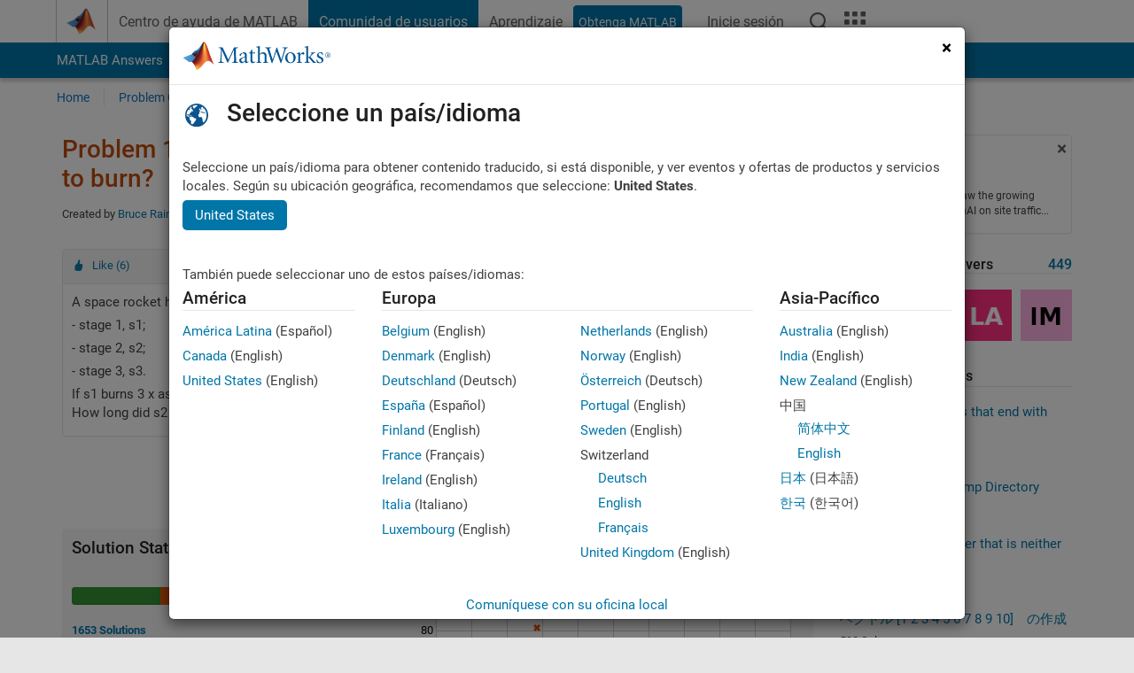

--- FILE ---
content_type: text/html; charset=utf-8
request_url: https://es.mathworks.com/matlabcentral/cody/problems/1299
body_size: 19511
content:
<!DOCTYPE html>
<html lang="es">
<head>
<meta http-equiv="Content-Type" content="text/html; charset=utf-8">
<!-- Template Last Modified: 2025-12-16T14:01:59-05:00 --><meta charset="utf-8">
<meta name="viewport" content="width=device-width, initial-scale=1.0">
<link rel="icon" href="/etc.clientlibs/mathworks/clientlibs/customer-ui/templates/common/resources/images/favicon.20260125152344257.ico" type="image/x-icon">
<link rel='canonical' href='https://es.mathworks.com/matlabcentral/cody/problems/1299'><meta http-equiv="X-UA-Compatible" content="IE=edge">
<script src="/etc.clientlibs/mathworks/clientlibs/customer-ui/components/webvitals.min.20260125152344257.js"></script><script src="/etc.clientlibs/mathworks/clientlibs/customer-ui/components/jquery.min.20260125152344257.js"></script><script src="/etc.clientlibs/mathworks/clientlibs/customer-ui/components/jquery-migrate.min.20260125152344257.js"></script><link rel="stylesheet" href="/etc.clientlibs/mathworks/clientlibs/customer-ui/templates/common/core.min.20260125152344257.css" type="text/css">
<link rel="stylesheet" href="/etc.clientlibs/mathworks/clientlibs/customer-ui/templates/common.min.20260125152344257.css" type="text/css">
<link rel="stylesheet" href="/etc.clientlibs/mathworks/clientlibs/customer-ui/templates/common/footer.min.20260125152344257.css" type="text/css">
<link rel="stylesheet" href="/etc.clientlibs/mathworks/clientlibs/customer-ui/templates/matlabcentral.min.20260125152344257.css" type="text/css">
<link rel="stylesheet" href="/etc.clientlibs/mathworks/clientlibs/customer-ui/templates/mathworks-aem.min.20260125152344257.css" type="text/css">
<link rel="stylesheet" href="/etc.clientlibs/mathworks/clientlibs/customer-ui/components/searchrefine.min.20260125152344257.css" type="text/css">
<link rel="stylesheet" href="/etc.clientlibs/mathworks/clientlibs/customer-ui/components/panel.min.20260125152344257.css" type="text/css">
<link rel="stylesheet" href="/etc.clientlibs/mathworks/clientlibs/customer-ui/components/card.min.20260125152344257.css" type="text/css">
<link rel="stylesheet" href="/etc.clientlibs/mathworks/clientlibs/customer-ui/templates/search.min.20260125152344257.css" type="text/css">
<link href="/etc.clientlibs/mathworks/clientlibs/customer-ui/templates/common/resources/fonts/roboto/roboto-latin-italic-300.20260125152344257.woff2" rel="preload" as="font" type="font/woff2" crossorigin>
<link href="/etc.clientlibs/mathworks/clientlibs/customer-ui/templates/common/resources/fonts/roboto/roboto-latin-italic-400.20260125152344257.woff2" rel="preload" as="font" type="font/woff2" crossorigin>
<link href="/etc.clientlibs/mathworks/clientlibs/customer-ui/templates/common/resources/fonts/roboto/roboto-latin-italic-500.20260125152344257.woff2" rel="preload" as="font" type="font/woff2" crossorigin>
<link href="/etc.clientlibs/mathworks/clientlibs/customer-ui/templates/common/resources/fonts/roboto/roboto-latin-italic-700.20260125152344257.woff2" rel="preload" as="font" type="font/woff2" crossorigin>
<link href="/etc.clientlibs/mathworks/clientlibs/customer-ui/templates/common/resources/fonts/roboto/roboto-latin-normal-300.20260125152344257.woff2" rel="preload" as="font" type="font/woff2" crossorigin>
<link href="/etc.clientlibs/mathworks/clientlibs/customer-ui/templates/common/resources/fonts/roboto/roboto-latin-normal-400.20260125152344257.woff2" rel="preload" as="font" type="font/woff2" crossorigin>
<link href="/etc.clientlibs/mathworks/clientlibs/customer-ui/templates/common/resources/fonts/roboto/roboto-latin-normal-500.20260125152344257.woff2" rel="preload" as="font" type="font/woff2" crossorigin>
<link href="/etc.clientlibs/mathworks/clientlibs/customer-ui/templates/common/resources/fonts/roboto/roboto-latin-normal-700.20260125152344257.woff2" rel="preload" as="font" type="font/woff2" crossorigin>
<link href="/etc.clientlibs/mathworks/clientlibs/customer-ui/templates/common/resources/fonts/mathworks.20260125152344257.woff" rel="preload" as="font" type="font/woff" crossorigin>
<script id="analyticsDigitalData">digitalData = {
 "pageInstanceID" : document.title,
 "page" : {
   "pageInfo" : {
     "pageID" : window.location.pathname.replace(/\/$/, '').replace(/\.(\w)+$/, ''),
     "destinationURL" : window.location.href
   },
   "category" : {
     "primaryCategory" : "matlabcentral",
     "subCategory1" : "matlabcentral/cody",
     "subCategory2" : ""
   },
   "attributes" : {
        "descriptonCode" : "Cody_1299",
        "category" : ["linear algebra"]
    }
 },
 "product" : [ {
   "productInfo" : { }
 } ],
 "component" : [ ],
 "events" : [ ],
 "user": [ ]
};
</script><script>(function(g,b,d,f){(function(a,c,d){if(a){var e=b.createElement("style");e.id=c;e.innerHTML=d;a.appendChild(e)}})(b.getElementsByTagName("head")[0],"at-body-style",d);setTimeout(function(){var a=b.getElementsByTagName("head")[0];if(a){var c=b.getElementById("at-body-style");c&&a.removeChild(c)}},f)})(window,document,"[class*='personalization-container']:not([id^='web-application']) {opacity: 0 !important}",1E3);</script><script src="//assets.adobedtm.com/d0cc0600946eb3957f703b9fe43c3590597a8c2c/satelliteLib-e8d23c2e444abadc572df06537e2def59c01db09.js" async></script><title>How long do each of the stages of the rocket take to burn? - MATLAB Cody - MATLAB Central
</title>
<meta name="csrf-param" content="authenticity_token" />
<meta name="csrf-token" content="QEjv_BJj4L--wrApWUeD4uWbbc7zLpJqQOUR10_tj38-1rXEhncpK_otOguIN8Y20qzgUlUuatsxphMUNOSpog" />

<script src="/matlabcentral/cody/assets/application-e1c461e03b8855e0c99756dae8ef52ad07674842c63fd680583b8021353e7c74.js"></script>
<link rel="stylesheet" href="/matlabcentral/cody/assets/application-ecd54d68997a0d05c7926fd225b1501924212bdc8fdcaf2a1b85c1bdcc924ebe.css" />

<script src = "/matlabcentral/jscript/announcements_v1.js" data-app-name ="Cody"></script>
<script src = "https://es.mathworks.com/matlabcentral/jscript/profile_card_v1.3.js" data-app-name="cody"></script>
<script src="/matlabcentral/jscript/community-typeahead-v2.js"></script>


<script src="/etc.clientlibs/mathworks/clientlibs/customer-ui/templates/mathworks-aem.min.20250219212258303.js"></script>
<script src="/etc.clientlibs/mathworks/clientlibs/customer-ui/templates/search.min.20250219212258303.js"></script>
<script src="/etc.clientlibs/mathworks/clientlibs/customer-ui/templates/search.min.20251107164749142.css"></script>

<script>
   document.addEventListener('DOMContentLoaded', function(){
     const possibleSelectors = ['#query', '#cody_in_page_search_problems'];
     possibleSelectors.forEach(selector => {
        const inputElement = document.querySelector(selector);
        if (inputElement) {
          const customElement = document.createElement('community-typeahead');
          customElement.setAttribute('input-selector', selector);
          customElement.setAttribute('quick-links', '[]');
          customElement.setAttribute('app', 'cody');
          customElement.setAttribute('env', "prod");
          customElement.setAttribute('site-language', 'es');
          customElement.setAttribute('blank-state', 'true');
          document.body.appendChild(customElement);
        }
     });
  });
</script>

<script type="text/javascript">
  // makerzone callout javascript
  $(document).ready(function() {
    $(".random_callout").each(function() {
      var callouts = $(this).find(".panel");
      callouts.hide().eq(Math.floor((Math.random()*callouts.length))).show();
    });

    $("a.disabled").on("click",function(event){
	event.preventDefault();
    });

  });
</script>
<script>
//visual indicator for spam moderation pending contents for moderators
</script>


                              <script>!function(a){var e="https://s.go-mpulse.net/boomerang/",t="addEventListener";if("False"=="True")a.BOOMR_config=a.BOOMR_config||{},a.BOOMR_config.PageParams=a.BOOMR_config.PageParams||{},a.BOOMR_config.PageParams.pci=!0,e="https://s2.go-mpulse.net/boomerang/";if(window.BOOMR_API_key="LERXA-6VNES-W6PXS-U8C7F-BXSZH",function(){function n(e){a.BOOMR_onload=e&&e.timeStamp||(new Date).getTime()}if(!a.BOOMR||!a.BOOMR.version&&!a.BOOMR.snippetExecuted){a.BOOMR=a.BOOMR||{},a.BOOMR.snippetExecuted=!0;var i,_,o,r=document.createElement("iframe");if(a[t])a[t]("load",n,!1);else if(a.attachEvent)a.attachEvent("onload",n);r.src="javascript:void(0)",r.title="",r.role="presentation",(r.frameElement||r).style.cssText="width:0;height:0;border:0;display:none;",o=document.getElementsByTagName("script")[0],o.parentNode.insertBefore(r,o);try{_=r.contentWindow.document}catch(O){i=document.domain,r.src="javascript:var d=document.open();d.domain='"+i+"';void(0);",_=r.contentWindow.document}_.open()._l=function(){var a=this.createElement("script");if(i)this.domain=i;a.id="boomr-if-as",a.src=e+"LERXA-6VNES-W6PXS-U8C7F-BXSZH",BOOMR_lstart=(new Date).getTime(),this.body.appendChild(a)},_.write("<bo"+'dy onload="document._l();">'),_.close()}}(),"".length>0)if(a&&"performance"in a&&a.performance&&"function"==typeof a.performance.setResourceTimingBufferSize)a.performance.setResourceTimingBufferSize();!function(){if(BOOMR=a.BOOMR||{},BOOMR.plugins=BOOMR.plugins||{},!BOOMR.plugins.AK){var e=""=="true"?1:0,t="",n="aocv2gyxgyuxa2l5fibq-f-f2c42f57f-clientnsv4-s.akamaihd.net",i="false"=="true"?2:1,_={"ak.v":"39","ak.cp":"1460374","ak.ai":parseInt("195948",10),"ak.ol":"0","ak.cr":9,"ak.ipv":4,"ak.proto":"h2","ak.rid":"31e92d29","ak.r":47369,"ak.a2":e,"ak.m":"x","ak.n":"essl","ak.bpcip":"3.133.93.0","ak.cport":38652,"ak.gh":"23.208.24.114","ak.quicv":"","ak.tlsv":"tls1.3","ak.0rtt":"","ak.0rtt.ed":"","ak.csrc":"-","ak.acc":"","ak.t":"1769810435","ak.ak":"hOBiQwZUYzCg5VSAfCLimQ==bKnGOwUVecMcLve90l4KUgEmWl1WdYl8d3vjgwThwijGyixIagq9OLK5Tsc8YutlR8/9PJfFKmynws7w+FR5844mRzgPl++9WEwFua1u0Rjz8M45gy6u31TB2eg3V79HfZnGmrqjC8nrBtiroihvIGcinWgKloMaH5DC4e/Ulp9Vz2JbMXEqFDdUWQpfXoQbSPCzbR/YOg9IoDb/vnPKkYqFA7Gx0uScDC8AVMECeznIjteXoJKxqqOJPPUgiAEeEget9hls9Nyo/h8lh4ttZwwt0A8Sq7X6rvYOYpc+LWN+IVauiysuptNgn44P5cTNgp3PTTuFATXbbskfgpBLEbHJomjrsQBhrK992f5Yge7dsGPjw2NXufECGJU4nMqCtHYksVJ/ylg22oYq3AqtNjueWPKvWJu9OVV7elMkeUw=","ak.pv":"296","ak.dpoabenc":"","ak.tf":i};if(""!==t)_["ak.ruds"]=t;var o={i:!1,av:function(e){var t="http.initiator";if(e&&(!e[t]||"spa_hard"===e[t]))_["ak.feo"]=void 0!==a.aFeoApplied?1:0,BOOMR.addVar(_)},rv:function(){var a=["ak.bpcip","ak.cport","ak.cr","ak.csrc","ak.gh","ak.ipv","ak.m","ak.n","ak.ol","ak.proto","ak.quicv","ak.tlsv","ak.0rtt","ak.0rtt.ed","ak.r","ak.acc","ak.t","ak.tf"];BOOMR.removeVar(a)}};BOOMR.plugins.AK={akVars:_,akDNSPreFetchDomain:n,init:function(){if(!o.i){var a=BOOMR.subscribe;a("before_beacon",o.av,null,null),a("onbeacon",o.rv,null,null),o.i=!0}return this},is_complete:function(){return!0}}}}()}(window);</script></head>
<body class="-is_bootstrap3
		   
		   templateservice
		  
		  
		  
 		  
		  -has_usernav
		  -is_full_header
		  
		  " data-cid="mktg">

	<a class="skip_link sr-only" href="#skip_link_anchor" tabindex="1">Saltar al contenido</a>

	
	


	<div class="sticky-top" id="sticky_container">
		

	<header class="-has_matrix
					 -has_mwa
					 -has_store
					 -has_topnav
					 -has_subnav
					 -has_slidingnav"><nav class="navbar navbar-expand-lg" aria-label="Navegación principal"><div class="container-fluid container-lg">
				<div class="d-lg-flex flex-row align-items-center" id="header_content_container">
					<a href="/?s_tid=user_nav_logo" class="navbar-brand d-inline-flex">
						
						<img src="/etc.clientlibs/mathworks/clientlibs/customer-ui/templates/common/resources/images/mathworks-logo-membrane.20260125152344257.svg" class="mw_logo" alt="MathWorks" width="34" height="30"></a>

					<div class="sectionHead sectionhead containsResourceName resourceClass-sectionhead">


	<p class="d-inline-flex d-lg-none h1">
		<a href="/matlabcentral/cody/" class="add_cursor_pointer">Cody</a>
		
</p>	




</div>


					<div class="d-flex d-lg-none" id="global_mobile_actuator_container_search">
						<button class="navbar-toggler btn collapsed" id="global_search_mobile_actuator" type="button" data-toggle="collapse" data-bs-toggle="collapse" data-target="#global_search_mobile" data-bs-target="#global_search_mobile" aria-controls="global_search_mobile" aria-expanded="false" aria-label="Toggle Search">
							<span class="icon-search"></span>
						</button>
					</div>
					<div class="navbar-collapse collapse" id="global_search_mobile">
						<div id="global_search_mobile_placeholder"></div>
						<div id="global_search_container">
							<div class="sectionHeadSearchBox sectionheadsearchbox containsResourceName resourceClass-sectionheadsearchbox">

	

	
		
    
<script src="/etc.clientlibs/mathworks/clientlibs/customer-ui/components/sectionheadsearchbox/bs5.min.20260125152344257.js"></script><link rel="stylesheet" href="/etc.clientlibs/mathworks/clientlibs/customer-ui/components/typeahead.min.20260125152344257.css" type="text/css">
<form name="search" id="site_search" class="site_search" action="/matlabcentral/cody/problems" method="get">
			<div class="input-group dropdown">
				<label id="search-mathworks" class="visually-hidden" for="query">Buscar problemas de Cody</label>
				<input type="hidden" name="c[]" id="site_search_collection" value="cody_problem" disabled><input type="search" name="term" id="query" class="form-control conjoined_search" aria-autocomplete="list" autocomplete="off" role="combobox" aria-controls="search_suggestions" aria-haspopup="listbox" aria-expanded="true" aria-activedescendant placeholder="Buscar problemas de Cody" data-site-domain="es" data-site-language="es" data-typeahead-proxy-url="https://services.mathworks.com/typeahead" data-typeahead-result-count="10" data-label-suggestions="Sugerencias" data-label-see-all-results="See all results" aria-labelledby="search-mathworks" aria-owns="sectionHeadSearchDropdown"><button class="btn btn_color_blue btn-outline dropdown-toggle" type="button" data-toggle="dropdown" data-bs-toggle="dropdown" aria-expanded="false" id="site_search_selector">Problemas de Cody</button>
				<ul class="dropdown-menu dropdown-menu-end" id="sectionHeadSearchDropdown">
<li><a class="dropdown-item" href="#" data-placeholder="Buscar en Centro de ayuda" data-collection="support" data-action="https://es.mathworks.com/support/search.html" data-parameter="q">Centro de ayuda</a></li>
					
						<li style="display:none;"><a class="dropdown-item" href="#" data-placeholder="Buscar problemas de Cody" data-collection="cody_problem" data-action="https://es.mathworks.com/matlabcentral/cody/problems" data-parameter="term">Problemas de Cody</a></li>
					
					<li><a class="dropdown-item" href="#" data-placeholder="Buscar MathWorks.com" data-collection="entire_site" data-action="https://es.mathworks.com/search.html" data-parameter="q">MathWorks</a></li>
				</ul>
<button type="submit" id="searchbutton" class="btn btn_color_blue btn-outline icon-search" aria-label="Buscar"></button>
			</div>
		</form>
	

	

</div>

						</div>
					</div>


					<div class="d-flex d-lg-none" id="global_mobile_actuator_container_navigation">
						<button class="navbar-toggler collapsed btn" id="global_navigation_mobile_actuator" type="button" data-toggle="collapse" data-bs-toggle="collapse" data-target="#global_navigation" data-bs-target="#global_navigation" aria-controls="global_navigation" aria-expanded="false" aria-label="Cambiar a Navegación Principal">
							<span class="icon-menu-full"></span>
						</button>
					</div>
					<div class="collapse navbar-collapse" id="global_navigation">
						
						<div class="topNavigation topnavigation containsResourceName resourceClass-topnavigation">



	<ul class="navbar-nav flex-grow-1 align-items-lg-center mb-0">
<li class="nav-item dropdown" id="globalnav_item_helpcenter">
				
	
	
	

	

	<a href="/help/?s_tid=user_nav_help" class="nav-link ">

		

		
			
			Centro de ayuda de MATLAB</a>

		
		
	

				
			</li>
		
			<li class="nav-item dropdown" id="globalnav_item_community">
				
	
	
	

	

	<a href="/matlabcentral/?s_tid=user_nav_community" class="nav-link active ">

		

		
			
			Comunidad de usuarios</a>

		
		
	

				
			</li>
		
			<li class="nav-item dropdown" id="globalnav_item_learning">
				
	
	
	

	

	<a href="https://matlabacademy.mathworks.com/?s_tid=user_nav_learning" class="nav-link ">

		

		
			
			Aprendizaje</a>

		
		
	

				
			</li>
		

		
		<li class="nav-item  -alignment_lg_end" id="globalnav_item_matlab">
			
			

			
	
	
	

	

	<a href="https://login.mathworks.com/embedded-login/landing.html?cid=getmatlab&amp;s_tid=user_nav_getml" style="display:none !important;" class="not-logged-in btn btn_color_blue d-block d-lg-inline-flex ">

		

		
			
			Obtenga MATLAB</a>

		
		
	

			
	
	
	

	

	<a href="https://login.mathworks.com/embedded-login/landing.html?cid=getmatlab&amp;s_tid=user_nav_getml" style="display:none !important;" class="logged-in btn btn_color_blue d-block d-lg-inline-flex ">

		

		
			
			MATLAB</a>

		
		
	


		</li>

		
		
			<li class="nav-item dropdown -alignment_lg_end" id="globalnav_item_mwa">
				<a href="#" class="nav-link headernav_login mwa-nav_login" id="mwanav_item_login" style="display: none;" aria-label="Inicie sesión cuenta de MathWorks">
					Inicie sesión
				</a>

				<a href="#" class="nav-link headernav_logout dropdown-toggle" id="mwanav_actuator" role="button" data-toggle="dropdown" data-bs-toggle="dropdown" aria-expanded="false" style="display: none;" title="Acceda a su cuenta de MathWorks">
					<span class="mwanav_avatar mwa_image_drop_down"></span>
					<span class="mobile_account_name visually_hidden_xxl visually_hidden_xl visually_hidden_lg hidden-md hidden-lg"></span>
				</a>
				<ul class="dropdown-menu dropdown-menu-lg-end" id="mwanav_dropdown_menu">
<li id="mwanav_item_account"><a class="mwa-account dropdown-item">Mi Cuenta</a></li>
					<li id="mwanav_item_community"><a class="mwa-community-profile dropdown-item">Mi perfil de la comunidad</a></li>
					<li id="mwanav_item_associate"><a class="mwa-link-license dropdown-item">Asociar Licencia</a></li>
					<li><hr class="dropdown-divider"></li>
					<li id="mwanav_item_logout"><a class="mwa-logout dropdown-item">Cerrar sesión</a></li>
				</ul>
</li>
		

		

		

		<li class="nav-item d-block d-lg-none" id="globalnav_item_mobile_cta_support">
			
	
	
	

	

	<a href="/support/contact_us.html" id="mobile_cta_support" class="nav-link ">

		

		
			<span class="icon-phone"></span>
			Comuníquese con el soporte de MathWorks</a>

		
		
	

		</li>

		<li class="nav-item d-block d-lg-none" id="globalnav_item_mobile_cta_corporate">
			
	
	
	

	

	<a href="/" id="mobile_cta_corporate" class="nav-link ">

		

		
			<span class="icon-membrane"></span>
			Visit mathworks.com</a>

		
		
	

		</li>

		<li class="nav-item dropdown d-none d-lg-block -alignment_lg_end" id="globalnav_item_search">
			<a href="#" class="nav-link dropdown-toggle" role="button" data-toggle="dropdown" data-bs-toggle="dropdown" aria-expanded="false" aria-label="Buscar"><span class="icon-search"></span></a>
			<div class="dropdown-menu">
				<div class="container-lg">
					<div class="row align-items-center">
						
						
							<div class="col">
								<div id="global_search_desktop_placeholder"></div>
							</div>
						
					</div>
				</div>
			</div>
		</li>

		<li class="nav-item d-none d-lg-block -alignment_lg_end" id="globalnav_item_matrix">
			<mw-matrix lang="es" tier="DOTCOM" env="prod" bsversion="bs5" class="nav-link" host="https://es.mathworks.com"></mw-matrix>
</li>
	</ul>
</div>

					</div>
				</div>

				
			</div>
		</nav></header><div class="subnav" id="subnav">
			<div class="subnav_container">
				<div class="container-fluid container-lg">
					<div class="row">
						<div class="col-12">
							<div class="slidingNav slidingnav containsResourceName resourceClass-slidingnav">

<div id="sliding_nav" class="splide" data-item-per-page="8">
	<div class="splide__track">
		<ul class="splide__list">
<li id="mlcsubnav_answers" class="splide__slide  mlcsubnav_answers">
						
	
	
	

	

	<a href="/matlabcentral/answers/index/?s_tid=gn_mlc_an" class=" ">

		

		
			
			MATLAB Answers</a>

		
		
	

					</li>
				
				
			
				
					<li id="mlcsubnav_fx" class="splide__slide  mlcsubnav_fx">
						
	
	
	

	

	<a href="/matlabcentral/fileexchange/?s_tid=gn_mlc_fx_files" class=" ">

		

		
			
			File Exchange</a>

		
		
	

					</li>
				
				
			
				
					<li id="mlcsubnav_cody" class="splide__slide active mlcsubnav_cody">
						
	
	
	

	

	<a href="/matlabcentral/cody/?s_tid=gn_mlc_cody" class=" ">

		

		
			
			Cody</a>

		
		
	

					</li>
				
				
			
				
					<li id="mlcsubnav_playground" class="splide__slide  mlcsubnav_playground">
						
	
	
	

	

	<a href="/matlabcentral/playground?s_tid=gn_mlc_playground" class=" ">

		

		
			
			AI Chat Playground</a>

		
		
	

					</li>
				
				
			
				
					<li id="mlcsubnav_discussions" class="splide__slide  mlcsubnav_discussions">
						
	
	
	

	

	<a href="/matlabcentral/discussions?s_tid=gn_mlc_disc" class=" ">

		

		
			
			Conversaciones</a>

		
		
	

					</li>
				
				
			
				
					<li id="mlcsubnav_contests" class="splide__slide  mlcsubnav_contests">
						
	
	
	

	

	<a href="/matlabcentral/contests.html?s_tid=gn_mlc_contests" class=" ">

		

		
			
			Competiciones</a>

		
		
	

					</li>
				
				
			
				
					<li id="mlcsubnav_blogs" class="splide__slide  mlcsubnav_blogs">
						
	
	
	

	

	<a href="https://blogs.mathworks.com/?s_tid=gn_mlc_blg" class=" ">

		

		
			
			Blogs</a>

		
		
	

					</li>
				
				
			
				
				<li id="mlcsubnav_more" class="splide__slide dropdown mlcsubnav_more">
					<a href="#" class="dropdown-toggle" data-toggle="dropdown" data-bs-toggle="dropdown" role="button" aria-haspopup="true" aria-expanded="false">Más<span class="caret"></span></a>
					<ul class="dropdown-menu">
<li class=" ">
								
	
	
	

	

	<a href="/matlabcentral/content/communities.html?s_tid=gn_mlc_tbc_dl" class="dropdown-item ">

		

		
			
			Comunidades de usuarios</a>

		
		
	

								
							</li>
							
						
							<li class=" ">
								
	
	
	

	

	<a href="/matlabcentral/community/onramps/mlc_treasure_hunt?s_tid=gn_mlc_hunt" class="dropdown-item ">

		

		
			
			Búsqueda del tesoro</a>

		
		
	

								
							</li>
							
						
							<li class=" ">
								
	
	
	

	

	<a href="/matlabcentral/profile/authors/search?s_tid=gn_mlc_people" class="dropdown-item ">

		

		
			
			gente</a>

		
		
	

								
							</li>
							
						
							<li class=" ">
								
	
	
	

	

	<a href="/matlabcentral/content/community-advisors.html?s_tid=gn_mlc_cab" class="dropdown-item ">

		

		
			
			Community Advisors</a>

		
		
	

								
							</li>
							
						
							<li class=" ">
								
	
	
	

	

	<a href="/matlabcentral/profile/badges/all?s_tid=gn_mlc_bdgs" class="dropdown-item ">

		

		
			
			Insignias virtuales</a>

		
		
	

								
							</li>
							
						
							<li class=" ">
								
	
	
	

	

	<a href="/matlabcentral/content/about.html?s_tid=gn_mlc_about" class="dropdown-item ">

		

		
			
			Acerca de</a>

		
		
	

								
							</li>
							
						
					</ul>
</li>
			
		</ul>
</div>
</div>
<div>
	<div class="cq-placeholder" data-emptytext="Sliding Navigation"></div>
</div>

    
<link rel="stylesheet" href="/etc.clientlibs/mathworks/clientlibs/customer-ui/components/splide.min.20260125152344257.css" type="text/css">
<link rel="stylesheet" href="/etc.clientlibs/mathworks/clientlibs/customer-ui/components/slidingnav.min.20260125152344257.css" type="text/css">
<script src="/etc.clientlibs/mathworks/clientlibs/customer-ui/components/splide.min.20260125152344257.js"></script><script src="/etc.clientlibs/mathworks/clientlibs/customer-ui/components/slidingnav.min.20260125152344257.js"></script>
</div>

						</div>
					</div>
				</div>
			</div>
		</div>
		

	
	<div class="localnav" id="localnav">
		<div class="localnav_container">
			<div class="container-fluid container-lg">
				<div class="row">
					<div class="col-12">
						<nav class="navbar navbar-expand-lg" aria-label="Local Navigation"><button class="navbar-toggler" type="button" id="localnav_actuator" data-toggle="collapse" data-bs-toggle="collapse" data-target="#local_navigation" data-bs-target="#local_navigation" aria-controls="localnav" aria-expanded="false" aria-label="Cambiar a navegación"><span class="icon-kebab"></span></button>
							<div class="collapse navbar-collapse" id="local_navigation">
								<div class="localNavigation localnav containsResourceName resourceClass-localnav">



	
	<ul class="navbar-nav" id="localnav_navbar">
 <li class="nav-item" id="cody_home_list"><a href="/matlabcentral/cody/" class="nav-link">Home</a></li> <li class="nav-item" id="cody_groups_list"><a href="/matlabcentral/cody/groups" class="nav-link">Problem Groups</a></li> <li class="nav-item" id="cody_problems_list"><a href="/matlabcentral/cody/problems" class="nav-link">Problems</a></li> <li class="nav-item" id="nav_players_list"><a href="/matlabcentral/cody/players" class="nav-link">Players</a></li> <li class="nav-item dropdown"><a href="" class="nav-link dropdown-toggle" role="button" data-toggle="dropdown" data-bs-toggle="dropdown" aria-expanded="false">More</a><ul class="dropdown-menu"><li id="nav_solution_list"><a href="/matlabcentral/cody/solutions" class="dropdown-item">Solutions</a></li><li id="cody_recent_activitiy_id"><a href="/matlabcentral/cody/activities" class="dropdown-item">Recent Activity</a></li></ul></li> <li class="nav-item" id="nav_about_cody"><a href="https://www.mathworks.com/matlabcentral/content/cody/about.html" class="nav-link">Help</a></li>
</ul>
</div>

							</div>
						</nav>
</div>
				</div>
			</div>
		</div>
	</div>



	</div>





	
		

		
			
			
			
				<div class="content_container" id="content_container">
					
					<main id="skip_link_anchor" tabindex="-1"><section><div class="mainParsys parsys containsResourceName resourceClass-parsys">
<div class="cssjs containsResourceName section resourceClass-cssjs">






<style>
body:not(.-has_usernav,.-has_corporatenav){}body:not(.-has_usernav,.-has_corporatenav) .typeahead_container.dropdown-menu{margin-top:11px;border-radius:0 0 4px 4px}body:not(.-has_usernav,.-has_corporatenav).typeahead_modal .header{position:relative;z-index:1035}body:not(.-has_usernav,.-has_corporatenav).typeahead_modal .modal-backdrop{z-index:1034}body:not(.-has_usernav,.-has_corporatenav).typeahead_modal .search .input-group.active_typeahead{z-index:1037}body:not(.-has_usernav,.-has_corporatenav)#responsive_offcanvas.modal-open.typeahead_modal{padding-right:0!important;overflow-y:scroll}body:not(.-has_usernav,.-has_corporatenav)#responsive_offcanvas.modal-open.typeahead_modal .row-offcanvas{height:calc(100vh - 98px);overflow:hidden}@media (max-width:767px){body:not(.-has_usernav,.-has_corporatenav){}body:not(.-has_usernav,.-has_corporatenav).modal-open.typeahead_modal{padding-right:0!important;overflow-y:hidden}body:not(.-has_usernav,.-has_corporatenav).modal-open.typeahead_modal .typeahead_container.dropdown-menu{padding-left:15px;margin-top:0;border:none;border-radius:0}body:not(.-has_usernav,.-has_corporatenav).modal-open.typeahead_modal .section_header .typeahead_container.dropdown-menu{width:calc(100vw - (100vw - 100%))!important;height:calc(100vh - 98px)!important;margin-left:-15px}body:not(.-has_usernav,.-has_corporatenav).modal-open.typeahead_modal .content_container .typeahead_container.dropdown-menu{width:100vw!important;margin-top:9px;margin-left:-15px}body:not(.-has_usernav,.-has_corporatenav)#responsive_offcanvas.modal-open.typeahead_modal #search_scope_support .input-group{position:initial}body:not(.-has_usernav,.-has_corporatenav)#responsive_offcanvas.modal-open.typeahead_modal{overflow-y:scroll}body:not(.-has_usernav,.-has_corporatenav)#responsive_offcanvas.modal-open.typeahead_modal .section_header .typeahead_container.dropdown-menu{margin-left:0}}body:not(.-has_usernav,.-has_corporatenav) .typeahead_container{max-height:calc(100vh - 46px - 52px - 20px);overflow-y:auto}body:not(.-has_usernav,.-has_corporatenav) .typeahead_container dl{width:100%;margin-bottom:26px;float:left;position:relative}body:not(.-has_usernav,.-has_corporatenav) .typeahead_container dt{width:90px;float:left;color:#c04c0b;font-weight:bold;position:absolute}body:not(.-has_usernav,.-has_corporatenav) .typeahead_container dd{width:calc(100% - 101px);max-height:270px;padding:0;margin:0 0 0 101px;float:left;overflow-y:auto}body:not(.-has_usernav,.-has_corporatenav) .typeahead_container dd ul.list-unstyled>li{margin-bottom:10px}body:not(.-has_usernav,.-has_corporatenav) .typeahead_container *{font-size:14px;line-height:1.25}body:not(.-has_usernav,.-has_corporatenav) .typeahead_container :last-child{margin-bottom:0!important}body:not(.-has_usernav,.-has_corporatenav) .typeahead_container a:not(.see_all_results){padding-right:30px;color:#212121!important;display:block;text-decoration:none!important;transition:background-color 0.3s ease}body:not(.-has_usernav,.-has_corporatenav) .typeahead_container a:not(.see_all_results):hover{background-color:#f5f5f5}body:not(.-has_usernav,.-has_corporatenav) .typeahead_container a:not(.see_all_results):active{background-color:#e6e6e6}body:not(.-has_usernav,.-has_corporatenav) .typeahead_container a.see_all_results{overflow:hidden;position:relative}body:not(.-has_usernav,.-has_corporatenav) .typeahead_container li.selected-suggestion,body:not(.-has_usernav,.-has_corporatenav) .typeahead_container li.selected-suggestion a{background-color:#f5f5f5}body:not(.-has_usernav,.-has_corporatenav) .typeahead_container li.suggestion{width:auto;padding:0;color:inherit;cursor:default;float:none;line-height:inherit}body:not(.-has_usernav,.-has_corporatenav) .typeahead_container .suggestion_summary{width:100%;display:block;overflow:hidden;text-overflow:ellipsis;white-space:nowrap}body:not(.-has_usernav,.-has_corporatenav) .typeahead_container .suggestion_highlight{color:#212121;font-weight:bold}body:not(.-has_usernav,.-has_corporatenav) .typeahead_container .suggestion_product{color:#616161;display:block}body:not(.-has_usernav,.-has_corporatenav) .typeahead_container dl.typeahead_suggestions dt{padding-top:5px}body:not(.-has_usernav,.-has_corporatenav) .typeahead_container dl.typeahead_suggestions dd ul.list-unstyled>li{margin-bottom:0}body:not(.-has_usernav,.-has_corporatenav) .typeahead_container dl.typeahead_suggestions a{padding-top:5px;padding-bottom:5px}body:not(.-has_usernav,.-has_corporatenav) .typeahead_container.typeahead_type_grouped{margin-left:-100px;padding:20px 0 20px 10px}body:not(.-has_usernav,.-has_corporatenav) .typeahead_container.typeahead_type_basic{padding:15px 0}body:not(.-has_usernav,.-has_corporatenav) .typeahead_container.typeahead_type_basic dl{float:none}body:not(.-has_usernav,.-has_corporatenav) .typeahead_container.typeahead_type_basic dt{display:none}body:not(.-has_usernav,.-has_corporatenav) .typeahead_container.typeahead_type_basic dd{width:100%;max-height:none;margin-left:0;float:none;overflow-y:visible}body:not(.-has_usernav,.-has_corporatenav) .typeahead_container.typeahead_type_basic a{padding-left:10px}body:not(.-has_usernav,.-has_corporatenav) .typeahead_container.typeahead_option_remove_suggestions li{padding-right:65px;position:relative}body:not(.-has_usernav,.-has_corporatenav) .typeahead_container.typeahead_option_remove_suggestions li:hover{background-color:#f5f5f5}body:not(.-has_usernav,.-has_corporatenav) .typeahead_container.typeahead_option_remove_suggestions li.more_suggestions:hover{background-color:transparent}body:not(.-has_usernav,.-has_corporatenav) .typeahead_container.typeahead_option_remove_suggestions a{padding-right:0;margin-right:30px}body:not(.-has_usernav,.-has_corporatenav) .typeahead_container.typeahead_option_remove_suggestions a:hover{background-color:transparent}body:not(.-has_usernav,.-has_corporatenav) .typeahead_container.typeahead_option_remove_suggestions a.remove_suggestion{margin-right:15px;color:#616161!important;display:inline-block;float:right;font-size:13px;position:absolute;top:50%;right:0;text-align:right;transform:translateY(-50%)}body:not(.-has_usernav,.-has_corporatenav) .typeahead_container.typeahead_option_remove_suggestions a.remove_suggestion:focus,body:not(.-has_usernav,.-has_corporatenav) .typeahead_container.typeahead_option_remove_suggestions a.remove_suggestion:hover{color:#0076a8!important;text-decoration:underline!important}body:not(.-has_usernav,.-has_corporatenav) .typeahead_container.typeahead_option_remove_suggestions li.selected-suggestion{background-color:#f5f5f5}body:not(.-has_usernav,.-has_corporatenav) .typeahead_container.typeahead_option_remove_suggestions li.selected-suggestion a{background-color:transparent}@media (min-width:768px) and (max-width:991px){body:not(.-has_usernav,.-has_corporatenav) .typeahead_container dd ul.list-unstyled>li{margin-bottom:15px}body:not(.-has_usernav,.-has_corporatenav) .typeahead_container a:not(.icon-chevron){padding-right:20px}body:not(.-has_usernav,.-has_corporatenav) .typeahead_container dl.typeahead_suggestions dd ul.list-unstyled>li{margin-bottom:5px}body:not(.-has_usernav,.-has_corporatenav) .typeahead_container.typeahead_option_remove_suggestions a{padding-right:0}}@media (max-width:767px){body:not(.-has_usernav,.-has_corporatenav) .typeahead_container dl{margin-bottom:20px;float:none}body:not(.-has_usernav,.-has_corporatenav) .typeahead_container dt{width:100%;margin-bottom:15px;float:none;position:relative}body:not(.-has_usernav,.-has_corporatenav) .typeahead_container dd{width:100%;margin-left:0;float:none}body:not(.-has_usernav,.-has_corporatenav) .typeahead_container dd ul.list-unstyled>li{margin-bottom:15px}body:not(.-has_usernav,.-has_corporatenav) .typeahead_container a:not(.icon-chevron){padding-right:26px}body:not(.-has_usernav,.-has_corporatenav) .typeahead_container dl.typeahead_suggestions dd ul.list-unstyled>li{margin-bottom:5px}body:not(.-has_usernav,.-has_corporatenav) .typeahead_container.typeahead_type_grouped{padding:8px 0;margin-left:0}body:not(.-has_usernav,.-has_corporatenav) .typeahead_container.typeahead_type_grouped dt{padding-left:11px}body:not(.-has_usernav,.-has_corporatenav) .typeahead_container.typeahead_type_grouped a:not(.icon-chevron){padding-left:11px}body:not(.-has_usernav,.-has_corporatenav) .typeahead_container.typeahead_type_grouped a.icon-chevron{margin-left:11px}body:not(.-has_usernav,.-has_corporatenav) .typeahead_container.typeahead_type_basic{padding:3px 0}body:not(.-has_usernav,.-has_corporatenav) .typeahead_container.typeahead_option_remove_suggestions a{padding-right:0}}body:not(.-has_usernav,.-has_corporatenav) #suggestions.typeahead_v2{margin-top:11px;border:1px solid rgba(0,0,0,0.15);border-radius:0 0 4px 4px;box-shadow:0 6px 12px rgba(0,0,0,0.175)}body:not(.-has_usernav,.-has_corporatenav) #suggestions.typeahead_v2 .typeahead_container.typeahead_type_grouped{margin-left:0;overflow-x:hidden}@media (min-width:768px){body:not(.-has_usernav,.-has_corporatenav) #suggestions.typeahead_v2{margin-left:-100px}}@media (max-width:767px){body:not(.-has_usernav,.-has_corporatenav) #suggestions.typeahead_v2{width:calc(100% - 54px - 15px)!important;margin:0}}
</style>
</div>
<div class="targetcontainer containsResourceName resourceClass-targetcontainer section">



<div class="personalization-container " id="web-application-body-container">
	<div>
<div class="targetContent parsys containsResourceName resourceClass-parsys"><div class="container">
  <div class="row">
    <div class="col-xs-12 col-md-8 col-lg-9">
      <div><div id="mainbody">
	<h1 id='problem_title' class="add_font_color_emphasize">Problem 1299. How long do each of the stages of the rocket take to burn?</h1>
	<div class="row">
		<div class="col-xs-12 add_margin_10">
			<div class="author-info small add_margin_5 pull-left">
				<ul class="list-inline">
					<li>Created by <a title="Score: 1095, Badges: 8" style="color: #0076a8; text-decoration: none;" class="author_inline notification-link" data-locale-id="en" href="/matlabcentral/cody/players/1303515">Bruce Raine</a></li>
					<li class="add_list_separator_left"><span class="part_of"></span><a href="#" class="group_text" data-toggle="modal" data-target="#standards_doc_modal_02"></a></li>
				</ul>

			</div>
			<!-- Modal -->
<div class="modal fade" id="standards_doc_modal_02" tabindex="-1" role="dialog" aria-labelledby="standards_doc_modal_02_label">
  <div class="modal-dialog" role="document">
    <div class="modal-content">
      <div class="modal-header">
        <button type="button" class="close" data-dismiss="modal" aria-label="Close"><span aria-hidden="true">&times;</span></button>
        <h4 class="modal-title add_margin_0" id="standards_doc_modal_02_label"></h4>
      </div>
      <div class="modal-body group_problem_metadata">
      </div>
    </div>
  </div>
</div>

			<div class="detail_controls small add_margin_5 pull-right pull_left_xs">
        <ul class="list-unstyled list-inline add_margin_0">
				</ul>
			</div>
		</div>
	</div>
</div>

<script type="text/javascript">
	var problem = $.problemAppearInGroups();
	var text = "Appears in ";
	var title = "By solving this problem, you will make progress in the following group(s)"
	var groups_path = "/matlabcentral/cody/groups"
	problem.appearsIn(1299, 1, text, title, groups_path);
</script>


<div class="panel panel-default add_margin_20">
    <div class='panel-heading'>
  <div class='row small'>
    <div class="col-xs-2 col-md-2">
      <div class="like add_margin_0 pull-left">
        <div id="problem_1299_like_comment_widget_div">
	<div class="like-unlike-comment add_margin_0">
		<div class="row">
			<div class="col-xs-12">
				<div class="pull-left">
					<div id="problem_1299_like_link_div" class="like-unlike">
    <a class="icon-16 icon-like" disable_with="Liking..." id="problem_1299_like_link" data-remote="true" rel="nofollow" data-method="post" href="/matlabcentral/cody/problems/1299-how-long-do-each-of-the-stages-of-the-rocket-take-to-burn/likes"><span class='hidden-xs'>Like (6)</span></a>

</div>

				</div>
			</div>
		</div>
	</div>
</div>

      </div>
    </div>

    <div class="col-xs-6 col-md-6">
      <div class="add_margin_0 pull-left">
        <div id=problem_1299_difficulty_component>

        </div>
      </div>
    </div>
    <div class="col-xs-4 col-md-4">
      <ul class="list-unstyled list-inline pull-right add_margin_0">
        <li class="solve_later ">
            <a class="icon-16 solve_later_problem icon-bookmark" id="solve_later_problem" rel="nofollow" href="https://es.mathworks.com/login?uri=https%3A%2F%2Fes.mathworks.com%2Fmatlabcentral%2Fcody%2Fproblems%2F1299&amp;form_type=community"><span class='hidden-xs'>Solve Later&nbsp;</span></a>
          <span class='visible-xs'>&nbsp;</span>
        </li>
        <li class="add_to_group " id="add_to_group"></li>
      </ul>
    </div>
  </div>
</div>

<script src="/matlabcentral/onlinelearning/cody-client/codyclient.js"></script>

<script type="text/javascript">
		$(function () {
        $('.add_to_group').click(function(event) {
          window.location.href = "https://es.mathworks.com/login?uri=https%3A%2F%2Fes.mathworks.com%2Fmatlabcentral%2Fcody%2Fproblems%2F1299&amp;form_type=community";
          event.stopImmediatePropagation();
        })

      var showConfirmation = function() {
        $('#alert_messages').remove();
        $(".container #mainbody").append("<div id=\"alert_messages\">\n  <div class=\"alert alert-success\"> <span class=\"alert_icon icon-alert-success\"><\/span>\n    <button type=\"button\" class=\"close\" data-dismiss=\"alert\" aria-label=\"Close\"><span aria-hidden=\"true\">&times;<\/span><\/button>\n    <h3 class=\"icon m_success\">\n      \n    <\/h3>\n  <\/div>\n<\/div>\n\n");
      };

      var codyClient = new CodyClient();
      codyClient.renderAddToGroups(
        "add_to_group",
        1299,
        undefined,
        "icon-16 icon-add-to-list",
        "https://es.mathworks.com/matlabcentral/cody/",
        showConfirmation
      );
		});
</script>

<script>getProblemDifficultyProperties(1299, false);</script>
	<div class="panel-body">
		<div class="description_wrapper">
			<div id="static_description_html">
				<p>A space rocket has 3 stages:</p><p>- stage 1, s1;</p><p>- stage 2, s2;</p><p>- stage 3, s3.</p><p>If s1 burns 3 x as long as s2 which burns 2 x as long as s3 then how long did s3 burn if the total burn time was tt minutes? How long did s2 burn? s1?</p>
			</div>
		</div>
	</div>
</div>
<div class="problem-actions clearfix add_margin_50">
  <div class="solve pull-right">
		<a rel="nofollow" id="solve_problem_button" class=" btn btn_secondary add_margin_0" href="/matlabcentral/cody/problems/1299-how-long-do-each-of-the-stages-of-the-rocket-take-to-burn/solutions/new">Solve</a>
  </div>
</div>
<div class="panel panel_color_default panel_color_fill add_margin_20" id="solution_statistics">
	<div class="panel-body">
	<h3>Solution Stats</h3>
		<div class="row">
			<div id="problem_info" class="col-xs-12 col-md-12 col-lg-5 small">
				<div id="correct_incorrect">
					<div class="progress" data-toggle="tooltip" data-placement="top" title="30.73% Correct, 69.27% Incorrect">
					  <div class="progress-bar" role="progressbar" aria-valuenow="30.73%"
					  aria-valuemin="0" aria-valuemax="100" style="width: 30.73%">
				    <span class="sr-only">30.73% Correct | 69.27% Incorrect</span>
					  </div>
					</div>
				</div>
				<ul class="list-unstyled add_margin_5">
					<li><strong><a href="/matlabcentral/cody/problems/1299-how-long-do-each-of-the-stages-of-the-rocket-take-to-burn/solutions">1653 Solutions</a></strong></li>
					<li><strong><a href="/matlabcentral/cody/problems/1299-how-long-do-each-of-the-stages-of-the-rocket-take-to-burn/players">449 Solvers</a></strong></li>
				</ul>
				<div id="last_solution_date" class="small">
          Last <a class="notification-link" href="/matlabcentral/cody/problems/1299-how-long-do-each-of-the-stages-of-the-rocket-take-to-burn/solutions/14991699">Solution</a> submitted on Jan 29, 2026
        </div>
			</div>

			<div class="solution_map_container small col-md-12 col-lg-7 hidden-xs">
				<h4 class="text-center add_margin_0">Last 200 Solutions</h4>
					<div id="solutionMap-miniMap" rel="nofollow"></div>
			</div>
		</div>
  </div>
</div>

<script type="text/javascript">
  $('[data-toggle="tooltip"]').tooltip();


</script>

<style type="text/css">
	#correct_incorrect span.tip-content{
		text-align: center;
	}
</style>
</div>

      <div id="problem_comments">
          <h3 class="add_bottom_rule">Problem Comments</h3>
          <div id="problem_1299_like_comment_widget_div">
	<div id="problem_1299_like_comment_validation_error_div"></div>
	<div class="like-unlike-comment add_margin_5">
		<div class="row small">
			<div class="col-xs-12 col-md-6">
				<div class="pull-left">
					
				</div>
			</div>
			<div class="col-xs-12 col-md-6">
				<div class="hidden-xs hidden-sm">
					<div class="pull-right">
						<ul class="list-inline add_margin_0">
								<li>
		<div class="comments-count">
			<span class="add_margin_0"><span class="icon-feedback icon-16"></span> 4 Comments</span>
		</div>
	</li>

						</ul>
					</div>
				</div>
				<div class="visible-xs visible-sm">
					<div class="comments-count">
						<ul class="list-inline add_margin_0">
								<li>
		<div class="comments-count">
			<span class="add_margin_0"><span class="icon-feedback icon-16"></span> 4 Comments</span>
		</div>
	</li>

						</ul>
					</div>
				</div>
			</div>
		</div>
	</div>
	<div class="likes-comments small">
		<div id="problem_1299_comments_div" class="add_margin_20">
			<div id="problem_1299_comments_new_form_div"></div>

	<div class="comments">

		  <div class="comments_toggle add_margin_5">
		    <span>Show</span>
		    <a href="#comments_toggle" rel="nofollow">1 older comment</a>
		  </div>
		  <div class="older_comments">
		    <div class="comment" id="comment_39205">
	<div class="contributions add_margin_5">
		<a title="Score: 471, Badges: 3" style="color: #0076a8; text-decoration: none;" class="author_inline notification-link" data-locale-id="en" href="/matlabcentral/cody/players/27299633">redlonghead</a>
    	on 22 Sep 2022
	</div>
	
  	<div class="comment_body panel panel_color_default panel_color_fill add_margin_20">
  		<div class="panel-body">
  			<p>The main problem is the r1 and r2 not being explained but I loved it once I knew what those were supposed to be.</p>
  		</div>
  	</div>
</div>
		  </div>

		<div class="comment" id="comment_53516">
	<div class="contributions add_margin_5">
		<a title="Score: 297, Badges: 4" style="color: #0076a8; text-decoration: none;" class="author_inline notification-link" data-locale-id="en" href="/matlabcentral/cody/players/36658501">alex</a>
    	on 28 Apr 2025
	</div>
	
  	<div class="comment_body panel panel_color_default panel_color_fill add_margin_20">
  		<div class="panel-body">
  			<p>yogurt
</p>
  		</div>
  	</div>
</div><div class="comment" id="comment_54003">
	<div class="contributions add_margin_5">
		<a title="Score: 1274, Badges: 6" style="color: #0076a8; text-decoration: none;" class="author_inline notification-link" data-locale-id="en" href="/matlabcentral/cody/players/35770903">Michael</a>
    	on 1 Dec 2025
	</div>
	
  	<div class="comment_body panel panel_color_default panel_color_fill add_margin_20">
  		<div class="panel-body">
  			<p>r1 and r2 aren't mentioned in the problem at all, and they're crucial to the grading. When it says "s2 is 2*s1", that (2) is variable and is equal to r2. </p>
  		</div>
  	</div>
</div><div class="comment" id="comment_54058">
	<div class="contributions add_margin_5">
		<a title="Score: 1029, Badges: 7" style="color: #0076a8; text-decoration: none;" class="author_inline notification-link" data-locale-id="en" href="/matlabcentral/cody/players/39919653">Kyler</a>
    	on 15 Dec 2025
	</div>
	
  	<div class="comment_body panel panel_color_default panel_color_fill add_margin_20">
  		<div class="panel-body">
  			<p>r1 and r2 not mentioned in problem at all, made it much more frustrating and time consuming than it had to be. </p>
  		</div>
  	</div>
</div>
	</div>

<script type="text/javascript">

  $("#problem_1299_comments_div .comments_toggle").each(function() {
    var state_labels = {
      show: "Show",
      hide: "Hide"
    };
    var label     = $(this).find("span").data("state", "hide"),
        container = $(this).next(".older_comments").hide();

        $("#problem_1299_comments_div .comments_toggle a").click(function(event) {
      if (label.data("state") == "hide") {
        container.show();
        label.text(state_labels["hide"]);
        label.data("state", "show");
      } else {
        container.hide();
        label.text(state_labels["show"]);
        label.data("state", "hide");
      }
      return false;
    });
  });

</script>

		</div>
	</div>
</div>

      </div>
      <h3 class="add_bottom_rule"><span class="translation_missing" title="translation missing: es.problem.pages.solution_comments">Solution Comments</span></h3>
      <a id="solution_comments_toggle_link" class="icon-arrow-open-right" onclick="showSolutionComments()">Show comments</a>
      <div id="solution_comments" class="hide">
        <div class="progress_spinner progress_spinner_indeterminate">
          <div class="progress_spinner_dial"></div>
        </div>
      </div>

    </div>
    <div class="col-xs-12 col-md-4 col-lg-3">
       <div id="announcements_container"></div>
      <h4 class="add_border_bottom" id="recent_solvers">Problem Recent Solvers<span class="pull-right"><a href="/matlabcentral/cody/problems/1299-how-long-do-each-of-the-stages-of-the-rocket-take-to-burn/players">449 </a></span></h4>
      <div class="add_margin_20 group_recent_finishers">

  <div style="background-image: url(/matlabcentral/profiles/39193514_1760347012331_DEF.jpg);" class="profile_image">
    <a href="/matlabcentral/cody/players/39193514"></a>
  </div>
  <div style="background-image: url(/matlabcentral/profiles/40207364_1768963233614_DEF.jpg);" class="profile_image">
    <a href="/matlabcentral/cody/players/40207364"></a>
  </div>
  <div style="background-image: url(/matlabcentral/profiles/21444579_1612856648212_DEF.jpg);" class="profile_image">
    <a href="/matlabcentral/cody/players/21444579"></a>
  </div>
  <div style="background-image: url(/matlabcentral/profiles/36760897_1738808242166_DEF.jpg);" class="profile_image">
    <a href="/matlabcentral/cody/players/36760897"></a>
  </div>

</div>

        <h4 class="add_bottom_rule" id="suggested_problems">Suggested Problems</h4>
  <ul id="recommended_problems" class="list-unstyled recommendations add_margin_0">
      <li class="problem_31">
         <p class="add_margin_0"><a href="/matlabcentral/cody/problems/31-remove-all-the-words-that-end-with-ain">Remove all the words that end with &quot;ain&quot;</a></p>
         <p class="add_margin_15 small">2631 Solvers</p>
      </li>
      <li class="problem_345">
         <p class="add_margin_0"><a href="/matlabcentral/cody/problems/345-back-to-basics-3-temp-directory">Back to basics 3 - Temp Directory</a></p>
         <p class="add_margin_15 small">382 Solvers</p>
      </li>
      <li class="problem_1225">
         <p class="add_margin_0"><a href="/matlabcentral/cody/problems/1225-output-any-real-number-that-is-neither-positive-nor-negative">Output any real number that is neither positive nor negative</a></p>
         <p class="add_margin_15 small">408 Solvers</p>
      </li>
      <li class="problem_2150">
         <p class="add_margin_0"><a href="/matlabcentral/cody/problems/2150-1-2-3-4-5-6-7-8-9-10">ベクトル [1 2 3 4 5 6 7 8 9 10]　の作成</a></p>
         <p class="add_margin_15 small">592 Solvers</p>
      </li>
      <li class="problem_48690">
         <p class="add_margin_0"><a href="/matlabcentral/cody/problems/48690-laws-of-motion-4">Laws of motion 4</a></p>
         <p class="add_margin_15 small">2450 Solvers</p>
      </li>
  </ul>

        <h4 class="add_bottom_rule" id="more_problems_from_author">More from this Author<span class="pull-right"><a href="/matlabcentral/cody/players/1303515/created">16</a></span></h4>
  <ul id="more_problems_from_author_list" class="list-unstyled recommendations">
    <li class="problem_1261">
       <p class="add_margin_0"><a href="/matlabcentral/cody/problems/1261-find-the-definite-integral-of-various-linear-functions">Find the definite integral of various linear functions</a></p>
       <p class="add_margin_15 small">60 Solvers</p>
    </li>
    <li class="problem_1277">
       <p class="add_margin_0"><a href="/matlabcentral/cody/problems/1277-how-many-days-does-the-cat-take-to-climb-out-of-the-hole">How many days does the cat take to climb out of the hole?</a></p>
       <p class="add_margin_15 small">82 Solvers</p>
    </li>
    <li class="problem_546">
       <p class="add_margin_0"><a href="/matlabcentral/cody/problems/546-is-a-the-inverse-of-b">Is A the inverse of B?</a></p>
       <p class="add_margin_15 small">1304 Solvers</p>
    </li>
    <li class="problem_544">
       <p class="add_margin_0"><a href="/matlabcentral/cody/problems/544-create-a-square-matrix-of-multiples">Create a square matrix of multiples </a></p>
       <p class="add_margin_15 small">495 Solvers</p>
    </li>
    <li class="problem_451">
       <p class="add_margin_0"><a href="/matlabcentral/cody/problems/451-is-this-matrix-orthogonal">Is this matrix orthogonal?</a></p>
       <p class="add_margin_15 small">392 Solvers</p>
    </li>
  </ul>

      <div class="comment_body add_margin_20">
        <div>
          <h4 class="add_bottom_rule add_margin_10">Problem Tags</h4>
          <div class="tags">
            <div class="add_margin_5"><span class="tag_list"><span class="tag-49">
            <a rel="nofollow" class="tag_component" href="/matlabcentral/cody/problems?term=tag%3A%22linear+algebra%22">linear algebra</a>
          </span></span></div>
          </div>
        </div>
      </div>
      <div id="poll_container"></div>

<script src="/matlabcentral/discussions/component.v2.js" type="text/javascript" async defer></script>
<script src="/includes_content/responsive/scripts/iframeResizer.min.js" async defer></script>
<script type="text/javascript">
  window.addEventListener('load', () => {
    var component = new DiscussionsFrame({
      div_id: "#poll_container",
      app_id: "cody"
    });
    component.initPolls();
  });
</script>
      <div style="max-width: 260px;" id="treasure_hunt_spotlight">
    <div class="panel panel-default add_cursor_pointer" onclick="location.href='/matlabcentral/community/onramps/mlc_treasure_hunt?s_tid=hunt_spotlight';">
      <div class="panel-heading add_background_cover add_font_color_white" style="min-height: 80px; background-image: url(/matlabcentral/static/hunt_banner.png);">
      </div>
      <div class="panel-body">
        <h3>Community Treasure Hunt</h3>
        <p>Find the treasures in MATLAB Central and discover how the community can help you!</p>
        <a class="icon-chevron" href="/matlabcentral/community/onramps/mlc_treasure_hunt?s_tid=hunt_spotlight">Start Hunting!</a>
      </div>
    </div>
</div>

      
    </div>
  </div>
  
  <div class="player-list-modal modal fade" id="modal">
    <div class="modal-dialog">
      <div class="modal-content">
        <div class="modal-header">
         <button type="button" class="close" data-dismiss="modal" aria-label="Close"><span aria-hidden="true">×</span></button>
          <h4 class="add_margin_0">Players</h4>
        </div>
        <div class="modal-body">
  
        </div>
      </div>
    </div>
  </div>
</div>

<script>
function showSolutionComments() {
  let solnCommentsDiv = document.getElementById('solution_comments');
  let hideDiv = solnCommentsDiv.classList.toggle('hide');

  let solnCommentsLink = document.getElementById('solution_comments_toggle_link');
  solnCommentsLink.classList.toggle('icon-arrow-open-right');
  solnCommentsLink.classList.toggle('icon-arrow-open-down');
  solnCommentsLink.textContent = hideDiv ? "Show comments" : "Hide comments"

  loadAjaxData('/matlabcentral/cody/problems/1299/solution_comments', '#solution_comments');
}
</script>

<style>
.player-list-modal .personal_profile, .player-list-modal .player-metrics, .player-list-modal form.sort {
  display: none;
}
.player-list-modal .table>tbody>tr>td {
  border: 0;
}
</style>

<script type="text/javascript">
  $("#solution_map_static").bind('click', function(){
    $(window).attr("location", "/matlabcentral/cody/problems/1299-how-long-do-each-of-the-stages-of-the-rocket-take-to-burn/solutions/map");
  });

  $("a.disabled").on("click", function(event){
    event.stopPropagation();
  });

</script>


  <script type="text/javascript">
    const metaData = {
      solutions: [{"id":14991699,"metric":41,"status":"Correct","correct":true,"profile_id":39193514,"created_at":"2026-01-29T17:10:09Z"},{"id":14991697,"metric":41,"status":"Incorrect","correct":false,"profile_id":39193514,"created_at":"2026-01-29T17:09:31Z"},{"id":14991695,"metric":20,"status":"Incorrect","correct":false,"profile_id":39193514,"created_at":"2026-01-29T17:04:23Z"},{"id":14989305,"metric":41,"status":"Correct","correct":true,"profile_id":36760897,"created_at":"2026-01-27T01:31:02Z"},{"id":14988915,"metric":41,"status":"Correct","correct":true,"profile_id":21444579,"created_at":"2026-01-26T14:56:30Z"},{"id":14988914,"metric":0,"status":"Incorrect","correct":false,"profile_id":21444579,"created_at":"2026-01-26T14:53:56Z"},{"id":14988497,"metric":41,"status":"Correct","correct":true,"profile_id":40207364,"created_at":"2026-01-26T03:44:17Z"},{"id":14988496,"metric":0,"status":"Incorrect","correct":false,"profile_id":40207364,"created_at":"2026-01-26T03:44:04Z"},{"id":14988492,"metric":41,"status":"Correct","correct":true,"profile_id":40207364,"created_at":"2026-01-26T03:43:13Z"},{"id":14984036,"metric":42,"status":"Correct","correct":true,"profile_id":36682880,"created_at":"2026-01-22T14:10:42Z"},{"id":14981381,"metric":45,"status":"Correct","correct":true,"profile_id":10804140,"created_at":"2026-01-19T16:29:18Z"},{"id":14977445,"metric":28,"status":"Correct","correct":true,"profile_id":36983394,"created_at":"2026-01-13T16:56:35Z"},{"id":14976107,"metric":37,"status":"Incorrect","correct":false,"profile_id":28616051,"created_at":"2026-01-11T14:06:48Z"},{"id":14976105,"metric":34,"status":"Incorrect","correct":false,"profile_id":28616051,"created_at":"2026-01-11T14:04:33Z"},{"id":14972062,"metric":32,"status":"Incorrect","correct":false,"profile_id":38931303,"created_at":"2026-01-05T15:49:51Z"},{"id":14971241,"metric":41,"status":"Correct","correct":true,"profile_id":38853261,"created_at":"2026-01-05T01:10:17Z"},{"id":14967388,"metric":34,"status":"Correct","correct":true,"profile_id":24802512,"created_at":"2025-12-30T04:25:50Z"},{"id":14962077,"metric":61,"status":"Correct","correct":true,"profile_id":39466289,"created_at":"2025-12-22T01:26:27Z"},{"id":14962068,"metric":55,"status":"Incorrect","correct":false,"profile_id":39466289,"created_at":"2025-12-22T01:25:16Z"},{"id":14962065,"metric":0,"status":"Incorrect","correct":false,"profile_id":39466289,"created_at":"2025-12-22T01:24:59Z"},{"id":14962055,"metric":43,"status":"Incorrect","correct":false,"profile_id":39466289,"created_at":"2025-12-22T01:23:44Z"},{"id":14962041,"metric":47,"status":"Incorrect","correct":false,"profile_id":39466289,"created_at":"2025-12-22T01:21:45Z"},{"id":14962033,"metric":47,"status":"Incorrect","correct":false,"profile_id":39466289,"created_at":"2025-12-22T01:20:04Z"},{"id":14962025,"metric":0,"status":"Incorrect","correct":false,"profile_id":39466289,"created_at":"2025-12-22T01:18:32Z"},{"id":14956165,"metric":34,"status":"Incorrect","correct":false,"profile_id":38564157,"created_at":"2025-12-16T04:15:12Z"},{"id":14952376,"metric":47,"status":"Correct","correct":true,"profile_id":38459536,"created_at":"2025-12-15T23:08:39Z"},{"id":14948275,"metric":41,"status":"Correct","correct":true,"profile_id":38544748,"created_at":"2025-12-15T07:10:06Z"},{"id":14948248,"metric":34,"status":"Incorrect","correct":false,"profile_id":38544748,"created_at":"2025-12-15T07:04:19Z"},{"id":14948213,"metric":41,"status":"Correct","correct":true,"profile_id":38460061,"created_at":"2025-12-15T06:55:41Z"},{"id":14947787,"metric":41,"status":"Correct","correct":true,"profile_id":39919653,"created_at":"2025-12-15T05:30:05Z"},{"id":14945770,"metric":34,"status":"Incorrect","correct":false,"profile_id":39287960,"created_at":"2025-12-15T00:32:13Z"},{"id":14945768,"metric":0,"status":"Incorrect","correct":false,"profile_id":39287960,"created_at":"2025-12-15T00:31:58Z"},{"id":14945518,"metric":41,"status":"Incorrect","correct":false,"profile_id":38459538,"created_at":"2025-12-14T23:55:46Z"},{"id":14945329,"metric":41,"status":"Correct","correct":true,"profile_id":32340511,"created_at":"2025-12-14T23:26:56Z"},{"id":14944498,"metric":41,"status":"Correct","correct":true,"profile_id":38568055,"created_at":"2025-12-14T21:53:47Z"},{"id":14944497,"metric":0,"status":"Incorrect","correct":false,"profile_id":38568055,"created_at":"2025-12-14T21:53:39Z"},{"id":14944430,"metric":32,"status":"Incorrect","correct":false,"profile_id":38568055,"created_at":"2025-12-14T21:49:03Z"},{"id":14944422,"metric":0,"status":"Incorrect","correct":false,"profile_id":38568055,"created_at":"2025-12-14T21:48:34Z"},{"id":14941950,"metric":41,"status":"Correct","correct":true,"profile_id":39604799,"created_at":"2025-12-14T11:06:02Z"},{"id":14941949,"metric":42,"status":"Incorrect","correct":false,"profile_id":39604799,"created_at":"2025-12-14T11:05:26Z"},{"id":14941946,"metric":34,"status":"Incorrect","correct":false,"profile_id":39604799,"created_at":"2025-12-14T11:00:07Z"},{"id":14941943,"metric":34,"status":"Incorrect","correct":false,"profile_id":39604799,"created_at":"2025-12-14T10:56:16Z"},{"id":14941942,"metric":34,"status":"Incorrect","correct":false,"profile_id":39604799,"created_at":"2025-12-14T10:55:52Z"},{"id":14941939,"metric":34,"status":"Incorrect","correct":false,"profile_id":39604799,"created_at":"2025-12-14T10:55:32Z"},{"id":14941935,"metric":34,"status":"Incorrect","correct":false,"profile_id":39604799,"created_at":"2025-12-14T10:53:46Z"},{"id":14941934,"metric":0,"status":"Incorrect","correct":false,"profile_id":39604799,"created_at":"2025-12-14T10:53:23Z"},{"id":14941314,"metric":34,"status":"Incorrect","correct":false,"profile_id":38455301,"created_at":"2025-12-14T04:19:59Z"},{"id":14937982,"metric":41,"status":"Correct","correct":true,"profile_id":38458941,"created_at":"2025-12-13T21:19:55Z"},{"id":14937979,"metric":34,"status":"Incorrect","correct":false,"profile_id":38458941,"created_at":"2025-12-13T21:19:13Z"},{"id":14937053,"metric":43,"status":"Incorrect","correct":false,"profile_id":39173937,"created_at":"2025-12-13T18:52:39Z"},{"id":14937050,"metric":0,"status":"Incorrect","correct":false,"profile_id":39173937,"created_at":"2025-12-13T18:52:25Z"},{"id":14937048,"metric":0,"status":"Incorrect","correct":false,"profile_id":39173937,"created_at":"2025-12-13T18:51:54Z"},{"id":14935098,"metric":41,"status":"Correct","correct":true,"profile_id":38459539,"created_at":"2025-12-13T01:33:48Z"},{"id":14933975,"metric":42,"status":"Correct","correct":true,"profile_id":31919838,"created_at":"2025-12-12T20:22:49Z"},{"id":14933952,"metric":41,"status":"Incorrect","correct":false,"profile_id":31919838,"created_at":"2025-12-12T20:19:22Z"},{"id":14933949,"metric":49,"status":"Incorrect","correct":false,"profile_id":31919838,"created_at":"2025-12-12T20:19:09Z"},{"id":14933165,"metric":41,"status":"Correct","correct":true,"profile_id":24866710,"created_at":"2025-12-12T16:58:27Z"},{"id":14933164,"metric":82,"status":"Incorrect","correct":false,"profile_id":24866710,"created_at":"2025-12-12T16:58:13Z"},{"id":14933160,"metric":34,"status":"Incorrect","correct":false,"profile_id":24866710,"created_at":"2025-12-12T16:57:01Z"},{"id":14933158,"metric":34,"status":"Incorrect","correct":false,"profile_id":24866710,"created_at":"2025-12-12T16:56:27Z"},{"id":14933145,"metric":36,"status":"Incorrect","correct":false,"profile_id":24866710,"created_at":"2025-12-12T16:50:33Z"},{"id":14933144,"metric":37,"status":"Incorrect","correct":false,"profile_id":24866710,"created_at":"2025-12-12T16:50:18Z"},{"id":14933140,"metric":0,"status":"Incorrect","correct":false,"profile_id":24866710,"created_at":"2025-12-12T16:48:56Z"},{"id":14932290,"metric":41,"status":"Correct","correct":true,"profile_id":38463325,"created_at":"2025-12-12T05:17:44Z"},{"id":14932289,"metric":39,"status":"Incorrect","correct":false,"profile_id":38463325,"created_at":"2025-12-12T05:16:57Z"},{"id":14932287,"metric":34,"status":"Incorrect","correct":false,"profile_id":38463325,"created_at":"2025-12-12T05:16:11Z"},{"id":14932286,"metric":14,"status":"Incorrect","correct":false,"profile_id":38463325,"created_at":"2025-12-12T05:15:40Z"},{"id":14932283,"metric":32,"status":"Incorrect","correct":false,"profile_id":38463325,"created_at":"2025-12-12T05:13:08Z"},{"id":14932282,"metric":24,"status":"Incorrect","correct":false,"profile_id":38463325,"created_at":"2025-12-12T05:12:48Z"},{"id":14932154,"metric":34,"status":"Incorrect","correct":false,"profile_id":39798464,"created_at":"2025-12-12T04:21:43Z"},{"id":14929842,"metric":35,"status":"Correct","correct":true,"profile_id":17200964,"created_at":"2025-12-11T19:10:43Z"},{"id":14929515,"metric":41,"status":"Correct","correct":true,"profile_id":38440849,"created_at":"2025-12-11T18:35:06Z"},{"id":14927326,"metric":45,"status":"Correct","correct":true,"profile_id":38454938,"created_at":"2025-12-11T03:26:59Z"},{"id":14927323,"metric":45,"status":"Correct","correct":true,"profile_id":38454938,"created_at":"2025-12-11T03:26:32Z"},{"id":14927234,"metric":43,"status":"Correct","correct":true,"profile_id":38533888,"created_at":"2025-12-11T02:59:15Z"},{"id":14927232,"metric":0,"status":"Incorrect","correct":false,"profile_id":38533888,"created_at":"2025-12-11T02:58:24Z"},{"id":14927228,"metric":0,"status":"Incorrect","correct":false,"profile_id":38533888,"created_at":"2025-12-11T02:57:10Z"},{"id":14927194,"metric":36,"status":"Incorrect","correct":false,"profile_id":38533888,"created_at":"2025-12-11T02:42:50Z"},{"id":14927193,"metric":0,"status":"Incorrect","correct":false,"profile_id":38533888,"created_at":"2025-12-11T02:42:33Z"},{"id":14927191,"metric":0,"status":"Incorrect","correct":false,"profile_id":38533888,"created_at":"2025-12-11T02:41:06Z"},{"id":14927171,"metric":0,"status":"Incorrect","correct":false,"profile_id":38533888,"created_at":"2025-12-11T02:30:46Z"},{"id":14927167,"metric":0,"status":"Incorrect","correct":false,"profile_id":38533888,"created_at":"2025-12-11T02:30:00Z"},{"id":14925270,"metric":41,"status":"Correct","correct":true,"profile_id":38473614,"created_at":"2025-12-10T15:37:39Z"},{"id":14925267,"metric":26,"status":"Incorrect","correct":false,"profile_id":38473614,"created_at":"2025-12-10T15:36:24Z"},{"id":14925265,"metric":26,"status":"Incorrect","correct":false,"profile_id":38473614,"created_at":"2025-12-10T15:36:09Z"},{"id":14924305,"metric":38,"status":"Incorrect","correct":false,"profile_id":38665405,"created_at":"2025-12-10T02:50:20Z"},{"id":14922154,"metric":39,"status":"Incorrect","correct":false,"profile_id":38495119,"created_at":"2025-12-09T16:43:58Z"},{"id":14921286,"metric":43,"status":"Correct","correct":true,"profile_id":38494487,"created_at":"2025-12-09T03:14:38Z"},{"id":14921285,"metric":34,"status":"Incorrect","correct":false,"profile_id":38494487,"created_at":"2025-12-09T03:13:56Z"},{"id":14921283,"metric":26,"status":"Incorrect","correct":false,"profile_id":38494487,"created_at":"2025-12-09T03:13:31Z"},{"id":14920907,"metric":41,"status":"Correct","correct":true,"profile_id":38646730,"created_at":"2025-12-09T00:55:20Z"},{"id":14918553,"metric":41,"status":"Correct","correct":true,"profile_id":35655700,"created_at":"2025-12-08T08:49:38Z"},{"id":14918495,"metric":43,"status":"Correct","correct":true,"profile_id":11412543,"created_at":"2025-12-08T06:46:17Z"},{"id":14917700,"metric":41,"status":"Correct","correct":true,"profile_id":38567360,"created_at":"2025-12-08T02:49:14Z"},{"id":14914957,"metric":43,"status":"Correct","correct":true,"profile_id":8193908,"created_at":"2025-12-07T18:23:29Z"},{"id":14914930,"metric":34,"status":"Incorrect","correct":false,"profile_id":8193908,"created_at":"2025-12-07T18:13:48Z"},{"id":14912287,"metric":41,"status":"Correct","correct":true,"profile_id":14464312,"created_at":"2025-12-06T21:15:44Z"},{"id":14910246,"metric":67,"status":"Correct","correct":true,"profile_id":39545083,"created_at":"2025-12-05T15:29:15Z"},{"id":14904138,"metric":55,"status":"Incorrect","correct":false,"profile_id":38531674,"created_at":"2025-12-02T20:49:45Z"},{"id":14903909,"metric":38,"status":"Correct","correct":true,"profile_id":20072845,"created_at":"2025-12-02T19:14:18Z"},{"id":14901348,"metric":43,"status":"Correct","correct":true,"profile_id":35770903,"created_at":"2025-12-01T19:21:16Z"},{"id":14901347,"metric":36,"status":"Incorrect","correct":false,"profile_id":35770903,"created_at":"2025-12-01T19:21:10Z"},{"id":14901346,"metric":36,"status":"Incorrect","correct":false,"profile_id":35770903,"created_at":"2025-12-01T19:19:56Z"},{"id":14901345,"metric":34,"status":"Incorrect","correct":false,"profile_id":35770903,"created_at":"2025-12-01T19:19:34Z"},{"id":14901344,"metric":34,"status":"Incorrect","correct":false,"profile_id":35770903,"created_at":"2025-12-01T19:19:26Z"},{"id":14901342,"metric":34,"status":"Incorrect","correct":false,"profile_id":35770903,"created_at":"2025-12-01T19:17:58Z"},{"id":14901341,"metric":0,"status":"Incorrect","correct":false,"profile_id":35770903,"created_at":"2025-12-01T19:17:50Z"},{"id":14901022,"metric":55,"status":"Correct","correct":true,"profile_id":39560806,"created_at":"2025-12-01T16:53:47Z"},{"id":14900032,"metric":41,"status":"Correct","correct":true,"profile_id":38435698,"created_at":"2025-12-01T02:44:17Z"},{"id":14898972,"metric":38,"status":"Incorrect","correct":false,"profile_id":31733046,"created_at":"2025-11-30T19:09:39Z"},{"id":14898971,"metric":30,"status":"Incorrect","correct":false,"profile_id":31733046,"created_at":"2025-11-30T19:07:27Z"},{"id":14898970,"metric":31,"status":"Incorrect","correct":false,"profile_id":31733046,"created_at":"2025-11-30T19:06:41Z"},{"id":14895889,"metric":54,"status":"Correct","correct":true,"profile_id":38442268,"created_at":"2025-11-29T01:11:47Z"},{"id":14895880,"metric":28,"status":"Incorrect","correct":false,"profile_id":38442268,"created_at":"2025-11-29T01:08:03Z"},{"id":14895878,"metric":41,"status":"Correct","correct":true,"profile_id":38441905,"created_at":"2025-11-29T01:05:48Z"},{"id":14895877,"metric":34,"status":"Incorrect","correct":false,"profile_id":38441905,"created_at":"2025-11-29T01:05:19Z"},{"id":14895876,"metric":34,"status":"Incorrect","correct":false,"profile_id":38441905,"created_at":"2025-11-29T01:04:59Z"},{"id":14895875,"metric":32,"status":"Incorrect","correct":false,"profile_id":38441905,"created_at":"2025-11-29T01:04:15Z"},{"id":14895857,"metric":27,"status":"Incorrect","correct":false,"profile_id":38441905,"created_at":"2025-11-29T00:49:33Z"},{"id":14894871,"metric":41,"status":"Correct","correct":true,"profile_id":5667638,"created_at":"2025-11-28T16:21:06Z"},{"id":14894870,"metric":35,"status":"Incorrect","correct":false,"profile_id":5667638,"created_at":"2025-11-28T16:20:14Z"},{"id":14894868,"metric":30,"status":"Incorrect","correct":false,"profile_id":5667638,"created_at":"2025-11-28T16:18:56Z"},{"id":14893053,"metric":28,"status":"Correct","correct":true,"profile_id":31737494,"created_at":"2025-11-27T07:51:29Z"},{"id":14891364,"metric":41,"status":"Correct","correct":true,"profile_id":38443419,"created_at":"2025-11-26T05:53:24Z"},{"id":14891363,"metric":34,"status":"Incorrect","correct":false,"profile_id":38443419,"created_at":"2025-11-26T05:52:27Z"},{"id":14891362,"metric":35,"status":"Incorrect","correct":false,"profile_id":38443419,"created_at":"2025-11-26T05:51:42Z"},{"id":14889978,"metric":46,"status":"Correct","correct":true,"profile_id":35955531,"created_at":"2025-11-25T16:56:32Z"},{"id":14889976,"metric":44,"status":"Incorrect","correct":false,"profile_id":35955531,"created_at":"2025-11-25T16:56:10Z"},{"id":14889974,"metric":41,"status":"Incorrect","correct":false,"profile_id":35955531,"created_at":"2025-11-25T16:55:58Z"},{"id":14889971,"metric":36,"status":"Incorrect","correct":false,"profile_id":35955531,"created_at":"2025-11-25T16:55:23Z"},{"id":14887607,"metric":27,"status":"Incorrect","correct":false,"profile_id":31425958,"created_at":"2025-11-24T10:23:13Z"},{"id":14887338,"metric":43,"status":"Incorrect","correct":false,"profile_id":38444821,"created_at":"2025-11-24T03:00:47Z"},{"id":14887335,"metric":41,"status":"Incorrect","correct":false,"profile_id":38444821,"created_at":"2025-11-24T02:59:23Z"},{"id":14887334,"metric":42,"status":"Incorrect","correct":false,"profile_id":38444821,"created_at":"2025-11-24T02:59:03Z"},{"id":14887333,"metric":0,"status":"Incorrect","correct":false,"profile_id":38444821,"created_at":"2025-11-24T02:58:52Z"},{"id":14887332,"metric":26,"status":"Incorrect","correct":false,"profile_id":38444821,"created_at":"2025-11-24T02:57:27Z"},{"id":14887331,"metric":27,"status":"Incorrect","correct":false,"profile_id":38444821,"created_at":"2025-11-24T02:57:01Z"},{"id":14887330,"metric":0,"status":"Incorrect","correct":false,"profile_id":38444821,"created_at":"2025-11-24T02:56:38Z"},{"id":14887210,"metric":0,"status":"Incorrect","correct":false,"profile_id":39466289,"created_at":"2025-11-24T01:39:46Z"},{"id":14882138,"metric":0,"status":"Incorrect","correct":false,"profile_id":36531686,"created_at":"2025-11-22T01:41:56Z"},{"id":14882000,"metric":38,"status":"Incorrect","correct":false,"profile_id":38531247,"created_at":"2025-11-22T00:15:53Z"},{"id":14879973,"metric":41,"status":"Correct","correct":true,"profile_id":39550929,"created_at":"2025-11-20T18:03:57Z"},{"id":14879972,"metric":42,"status":"Incorrect","correct":false,"profile_id":39550929,"created_at":"2025-11-20T18:03:46Z"},{"id":14879966,"metric":39,"status":"Incorrect","correct":false,"profile_id":39550929,"created_at":"2025-11-20T17:59:24Z"},{"id":14879954,"metric":28,"status":"Incorrect","correct":false,"profile_id":39550929,"created_at":"2025-11-20T17:49:30Z"},{"id":14879948,"metric":28,"status":"Incorrect","correct":false,"profile_id":39550929,"created_at":"2025-11-20T17:48:33Z"},{"id":14879250,"metric":43,"status":"Correct","correct":true,"profile_id":38675839,"created_at":"2025-11-20T08:40:03Z"},{"id":14879033,"metric":41,"status":"Correct","correct":true,"profile_id":35044677,"created_at":"2025-11-20T02:51:53Z"},{"id":14879031,"metric":34,"status":"Incorrect","correct":false,"profile_id":35044677,"created_at":"2025-11-20T02:50:48Z"},{"id":14875564,"metric":41,"status":"Correct","correct":true,"profile_id":39329921,"created_at":"2025-11-18T01:43:17Z"},{"id":14875563,"metric":42,"status":"Incorrect","correct":false,"profile_id":39329921,"created_at":"2025-11-18T01:42:54Z"},{"id":14875561,"metric":41,"status":"Correct","correct":true,"profile_id":38456211,"created_at":"2025-11-18T01:40:28Z"},{"id":14875559,"metric":32,"status":"Incorrect","correct":false,"profile_id":38456211,"created_at":"2025-11-18T01:39:50Z"},{"id":14875049,"metric":41,"status":"Correct","correct":true,"profile_id":38489852,"created_at":"2025-11-17T20:58:44Z"},{"id":14871091,"metric":24,"status":"Correct","correct":true,"profile_id":13754969,"created_at":"2025-11-15T20:35:08Z"},{"id":14871090,"metric":18,"status":"Incorrect","correct":false,"profile_id":13754969,"created_at":"2025-11-15T20:31:23Z"},{"id":14870951,"metric":32,"status":"Incorrect","correct":false,"profile_id":36527342,"created_at":"2025-11-15T18:39:48Z"},{"id":14868117,"metric":41,"status":"Correct","correct":true,"profile_id":38737652,"created_at":"2025-11-15T05:01:15Z"},{"id":14859985,"metric":20,"status":"Correct","correct":true,"profile_id":29456523,"created_at":"2025-11-13T14:15:15Z"},{"id":14859982,"metric":22,"status":"Correct","correct":true,"profile_id":29456523,"created_at":"2025-11-13T14:14:41Z"},{"id":14859972,"metric":41,"status":"Correct","correct":true,"profile_id":29456523,"created_at":"2025-11-13T14:12:26Z"},{"id":14858432,"metric":29,"status":"Correct","correct":true,"profile_id":21471520,"created_at":"2025-11-13T07:22:00Z"},{"id":14856205,"metric":34,"status":"Incorrect","correct":false,"profile_id":38442339,"created_at":"2025-11-12T17:04:44Z"},{"id":14851494,"metric":41,"status":"Correct","correct":true,"profile_id":26535468,"created_at":"2025-11-11T20:12:57Z"},{"id":14851234,"metric":41,"status":"Correct","correct":true,"profile_id":38598046,"created_at":"2025-11-11T18:54:26Z"},{"id":14851228,"metric":34,"status":"Incorrect","correct":false,"profile_id":38598046,"created_at":"2025-11-11T18:52:39Z"},{"id":14851226,"metric":0,"status":"Incorrect","correct":false,"profile_id":38598046,"created_at":"2025-11-11T18:52:01Z"},{"id":14837110,"metric":45,"status":"Correct","correct":true,"profile_id":38550343,"created_at":"2025-11-06T21:18:10Z"},{"id":14837109,"metric":34,"status":"Incorrect","correct":false,"profile_id":38550343,"created_at":"2025-11-06T21:17:26Z"},{"id":14836144,"metric":41,"status":"Correct","correct":true,"profile_id":38919861,"created_at":"2025-11-06T05:31:18Z"},{"id":14836143,"metric":41,"status":"Incorrect","correct":false,"profile_id":38919861,"created_at":"2025-11-06T05:30:53Z"},{"id":14836142,"metric":42,"status":"Incorrect","correct":false,"profile_id":38919861,"created_at":"2025-11-06T05:30:12Z"},{"id":14833866,"metric":46,"status":"Incorrect","correct":false,"profile_id":37347262,"created_at":"2025-11-04T11:36:02Z"},{"id":14833864,"metric":34,"status":"Incorrect","correct":false,"profile_id":37347262,"created_at":"2025-11-04T11:34:57Z"},{"id":14833863,"metric":0,"status":"Incorrect","correct":false,"profile_id":37347262,"created_at":"2025-11-04T11:34:39Z"},{"id":14831628,"metric":30,"status":"Incorrect","correct":false,"profile_id":39455185,"created_at":"2025-11-03T00:59:20Z"},{"id":14831627,"metric":0,"status":"Incorrect","correct":false,"profile_id":39455185,"created_at":"2025-11-03T00:59:00Z"},{"id":14821409,"metric":41,"status":"Correct","correct":true,"profile_id":38644606,"created_at":"2025-10-24T04:28:55Z"},{"id":14821408,"metric":46,"status":"Incorrect","correct":false,"profile_id":38644606,"created_at":"2025-10-24T04:28:28Z"},{"id":14821404,"metric":34,"status":"Incorrect","correct":false,"profile_id":38644606,"created_at":"2025-10-24T04:25:50Z"},{"id":14813020,"metric":32,"status":"Incorrect","correct":false,"profile_id":39273009,"created_at":"2025-10-19T03:31:43Z"},{"id":14813018,"metric":26,"status":"Incorrect","correct":false,"profile_id":39273009,"created_at":"2025-10-19T03:28:48Z"},{"id":14808635,"metric":35,"status":"Correct","correct":true,"profile_id":38682265,"created_at":"2025-10-15T16:41:48Z"},{"id":14808633,"metric":35,"status":"Incorrect","correct":false,"profile_id":38682265,"created_at":"2025-10-15T16:41:26Z"},{"id":14808630,"metric":35,"status":"Incorrect","correct":false,"profile_id":38682265,"created_at":"2025-10-15T16:40:22Z"},{"id":14808626,"metric":0,"status":"Incorrect","correct":false,"profile_id":38682265,"created_at":"2025-10-15T16:38:56Z"},{"id":14808624,"metric":0,"status":"Incorrect","correct":false,"profile_id":38682265,"created_at":"2025-10-15T16:38:32Z"},{"id":14808623,"metric":0,"status":"Incorrect","correct":false,"profile_id":38682265,"created_at":"2025-10-15T16:38:23Z"},{"id":14808619,"metric":0,"status":"Incorrect","correct":false,"profile_id":38682265,"created_at":"2025-10-15T16:37:55Z"},{"id":14808618,"metric":0,"status":"Incorrect","correct":false,"profile_id":38682265,"created_at":"2025-10-15T16:36:48Z"},{"id":14808486,"metric":41,"status":"Correct","correct":true,"profile_id":38679090,"created_at":"2025-10-15T15:22:59Z"},{"id":14808472,"metric":49,"status":"Incorrect","correct":false,"profile_id":38679090,"created_at":"2025-10-15T15:14:52Z"},{"id":14808466,"metric":49,"status":"Incorrect","correct":false,"profile_id":38679090,"created_at":"2025-10-15T15:13:46Z"},{"id":14808463,"metric":48,"status":"Incorrect","correct":false,"profile_id":38679090,"created_at":"2025-10-15T15:13:30Z"},{"id":14808462,"metric":0,"status":"Incorrect","correct":false,"profile_id":38679090,"created_at":"2025-10-15T15:13:12Z"},{"id":14808460,"metric":0,"status":"Incorrect","correct":false,"profile_id":38679090,"created_at":"2025-10-15T15:12:52Z"},{"id":14808459,"metric":0,"status":"Incorrect","correct":false,"profile_id":38679090,"created_at":"2025-10-15T15:12:08Z"},{"id":14808456,"metric":0,"status":"Incorrect","correct":false,"profile_id":38679090,"created_at":"2025-10-15T15:11:34Z"},{"id":14808154,"metric":47,"status":"Correct","correct":true,"profile_id":38856799,"created_at":"2025-10-15T12:10:03Z"},{"id":14808151,"metric":30,"status":"Incorrect","correct":false,"profile_id":38856799,"created_at":"2025-10-15T12:08:41Z"}],
      isInteractionEnabled: false,
      leadingSolutionId: "", // fix for slow problem page load in RDS
      width: 550,
      height: 220
    };
    const targetNode = document.getElementById('solutionMap-miniMap');
    const onlineLearningComponentsAdapter = new OnlineLearningComponentsAdapter(metaData, targetNode);
    onlineLearningComponentsAdapter.showSolutionMap(metaData, targetNode);

    targetNode.onclick = function() {
      window.location.href = '/matlabcentral/cody/problems/1299-how-long-do-each-of-the-stages-of-the-rocket-take-to-burn/solutions/map';
    }
  </script>
</div>
</div>
</div>
</div>

</div>
</section><div>
<div class="modalParsys parsys containsResourceName resourceClass-parsys">
</div>
</div>

								





	<div id="location_content" style="display:none;"></div>

	<div class="modal fade" id="country-unselected" tabindex="-1" role="dialog" aria-labelledby="country-unselected-title" translate="no">
		<div class="modal-dialog modal-lg">
			<div class="modal-content">
				<div class="modal-header">
					<button type="button" class="close" data-dismiss="modal" aria-label="Cerrar"><span aria-hidden="true">×</span></button>
					<img src="/etc.clientlibs/mathworks/clientlibs/customer-ui/templates/common/resources/images/pic-header-mathworks-logo.20260125152344257.svg" style="width:167px; height:auto;" class="mw_logo" alt="MathWorks - Domain Selector">
</div>
				<div class="modal-body">
					<div class="row add_margin_40">
						<div class="col-xs-12">
							<p class="h1 icon-globe add_icon_color_darkblue" id="country-unselected-title">Seleccione un país/idioma</p>
							<p>Seleccione un país/idioma para obtener contenido traducido, si está disponible, y ver eventos y ofertas de productos y servicios locales. Según su ubicación geográfica, recomendamos que seleccione: <strong class="recommended-country"></strong>.
							</p>
							<div class="default-recommendation">
								<a href="#" id="recommended_domain_button" class="btn btn_color_blue containsResourceName resourceClass-button"><span class="recommended-country"></span></a>
							</div>
							<div class="ch-recommendation" style="display:none;">
								<ul class="list-inline">
<li class="add_display_block_xs add_margin_10_xs"><a href="//ch.mathworks.com" class="recommendation-button btn companion_btn btn-md add_display_block_xs" data-subdomain="ch" data-lang="en" data-recommended-text="Switzerland" data-default-lang="true" data-do-not-rewrite="true"><strong class="recommended-country"></strong> (English)</a></li>
									<li class="add_display_block_xs add_margin_10_xs"><a href="//ch.mathworks.com" class="recommendation-button btn companion_btn btn-md add_display_block_xs" data-subdomain="ch" data-lang="de" data-recommended-text="Schweiz" data-do-not-rewrite="true"><strong class="recommended-country"></strong> (Deutsch)</a></li>
									<li class="add_display_block_xs"><a href="//ch.mathworks.com" class="recommendation-button btn companion_btn btn-md add_display_block_xs" data-subdomain="ch" data-lang="fr" data-recommended-text="Suisse" data-do-not-rewrite="true"><strong class="recommended-country"></strong> (Français)</a></li>
								</ul>
</div>
							<div class="zh-recommendation" style="display:none;">
								<ul class="list-inline">
<li class="add_display_block_xs add_margin_10_xs"><a href="//ww2.mathworks.cn" class="recommendation-button btn companion_btn btn-md add_display_block_xs" data-subdomain="ww2" data-lang="zh" data-recommended-text="中国" data-default-lang="true" data-do-not-rewrite="true"><strong class="recommended-country"></strong>（简体中文）</a></li>
									<li class="add_display_block_xs"><a href="//ww2.mathworks.cn" class="recommendation-button btn companion_btn btn-md add_display_block_xs" data-subdomain="ww2" data-lang="en" data-recommended-text="China" data-do-not-rewrite="true"><strong class="recommended-country"></strong> (English)</a></li>
								</ul>
</div>
						</div>
					</div>
					<p>También puede seleccionar uno de estos países/idiomas:</p>
					<div class="alert alert-warning" role="alert" id="china_performance_alert" style="display:none;">
<span class="alert_icon icon-alert-warning"></span>
						<p class="h2">Cómo obtener el mejor rendimiento</p>
						<p>Seleccione China (en idioma chino o inglés) para obtener el mejor rendimiento. Los sitios web de otros países no están optimizados para ser accedidos desde su ubicación geográfica.</p>
					</div>
					<div class="row add_margin_20">
						<div class="col-sm-4 col-md-3">
							<p class="h3 add_bottom_rule">América</p>
							<ul class="list-unstyled">
<li>
<a href="//la.mathworks.com" class="domain_selector_link" data-country-code="LA" data-subdomain="la" data-lang="es" data-default-lang="true" data-selected-text="América Latina" data-recommended-text="América Latina" data-do-not-rewrite="true">América Latina</a> (Español)
								</li>
								<li>
<a href="//www.mathworks.com" class="domain_selector_link" data-country-code="CA" data-subdomain="www" data-lang="en" data-do-not-rewrite="true">Canada</a> (English)
								</li>
								<li>
<a href="//www.mathworks.com" class="domain_selector_link" data-country-code="US" data-subdomain="www" data-lang="en" data-default-lang="true" data-selected-text="United States" data-recommended-text="United States" data-do-not-rewrite="true">United States</a> (English)
								</li>
							</ul>
</div>
						<div class="col-sm-4 col-md-6">
							<p class="h3 add_bottom_rule">Europa</p>
							<div class="row">
								<div class="col-xs-6 col-sm-12 col-md-6">
									<ul class="list-unstyled add_margin_0_sm">
<li>
<a href="//nl.mathworks.com" class="domain_selector_link" data-country-code="BE" data-subdomain="nl" data-lang="en" data-do-not-rewrite="true">Belgium</a> (English)
										</li>
										<li>
<a href="//se.mathworks.com" class="domain_selector_link" data-country-code="DK" data-subdomain="se" data-lang="en" data-do-not-rewrite="true">Denmark</a> (English)
										</li>
										<li>
<a href="//de.mathworks.com" class="domain_selector_link" data-country-code="DE" data-subdomain="de" data-lang="de" data-default-lang="true" data-selected-text="Deutschland" data-recommended-text="Deutschland" data-do-not-rewrite="true">Deutschland</a> (Deutsch)
										</li>
										<li>
<a href="//es.mathworks.com" class="domain_selector_link" data-country-code="ES" data-subdomain="es" data-lang="es" data-default-lang="true" data-selected-text="España" data-recommended-text="España" data-do-not-rewrite="true">España</a> (Español)
										</li>
										<li>
<a href="//se.mathworks.com" class="domain_selector_link" data-country-code="FI" data-subdomain="se" data-lang="en" data-do-not-rewrite="true">Finland</a> (English)
										</li>
										<li>
<a href="//fr.mathworks.com" class="domain_selector_link" data-country-code="FR" data-subdomain="fr" data-lang="fr" data-default-lang="true" data-selected-text="France" data-recommended-text="France" data-do-not-rewrite="true">France</a> (Français)
										</li>
										<li>
<a href="//uk.mathworks.com" class="domain_selector_link" data-country-code="IE" data-subdomain="uk" data-lang="en" data-do-not-rewrite="true">Ireland</a> (English)
										</li>
										<li>
<a href="//it.mathworks.com" class="domain_selector_link" data-country-code="IT" data-subdomain="it" data-lang="it" data-default-lang="true" data-selected-text="Italia" data-recommended-text="Italia" data-do-not-rewrite="true">Italia</a> (Italiano)
										</li>
										<li>
<a href="//nl.mathworks.com" class="domain_selector_link" data-country-code="LU" data-subdomain="nl" data-lang="en" data-do-not-rewrite="true">Luxembourg</a> (English)
										</li>
									</ul>
</div>
								<div class="col-xs-6 col-sm-12 col-md-6">
									<ul class="list-unstyled">
<li>
<a href="//nl.mathworks.com" class="domain_selector_link" data-country-code="NL" data-subdomain="nl" data-lang="en" data-default-lang="true" data-selected-text="Benelux" data-recommended-text="Netherlands" data-do-not-rewrite="true">Netherlands</a> (English)
										</li>
										<li>
<a href="//se.mathworks.com" class="domain_selector_link" data-country-code="NO" data-subdomain="se" data-lang="en" data-do-not-rewrite="true">Norway</a> (English)
										</li>
										<li>
<a href="//de.mathworks.com" class="domain_selector_link" data-country-code="AT" data-subdomain="de" data-lang="de" data-do-not-rewrite="true">Österreich</a> (Deutsch)
										</li>
										<li>
<a href="//www.mathworks.com" class="domain_selector_link" data-country-code="PT" data-subdomain="www" data-lang="en" data-do-not-rewrite="true">Portugal</a> (English)
										</li>
										<li>
<a href="//se.mathworks.com" class="domain_selector_link" data-country-code="SE" data-subdomain="se" data-lang="en" data-default-lang="true" data-selected-text="Nordic" data-recommended-text="Sweden" data-do-not-rewrite="true">Sweden</a> (English)
										</li>
										<li>Switzerland
											<ul class="list-unstyled add_indent_20">
<li>
<a href="//ch.mathworks.com" class="domain_selector_link" data-country-code="CH" data-subdomain="ch" data-lang="de" data-selected-text="Schweiz" data-recommended-text="Schweiz" data-do-not-rewrite="true">Deutsch</a>
												</li>
												<li>
<a href="//ch.mathworks.com" class="domain_selector_link" data-country-code="CH" data-subdomain="ch" data-lang="en" data-default-lang="true" data-selected-text="Switzerland" data-recommended-text="Switzerland" data-do-not-rewrite="true">English</a>
												</li>
												<li>
<a href="//ch.mathworks.com" class="domain_selector_link" data-country-code="CH" data-subdomain="ch" data-lang="fr" data-selected-text="Suisse" data-recommended-text="Suisse" data-do-not-rewrite="true">Français</a>
												</li>
											</ul>
</li>
										<li>
<a href="//uk.mathworks.com" class="domain_selector_link" data-country-code="GB" data-subdomain="uk" data-lang="en" data-default-lang="true" data-selected-text="United Kingdom" data-recommended-text="United Kingdom" data-do-not-rewrite="true">United Kingdom</a>
											(English)
										</li>
									</ul>
</div>
							</div>
						</div>
						<div class="col-sm-4 col-md-3">
							<p class="h3 add_bottom_rule">Asia-Pacífico</p>
							<ul class="list-unstyled">
<li>
<a href="//au.mathworks.com" class="domain_selector_link" data-country-code="AU" data-subdomain="au" data-lang="en" data-default-lang="true" data-selected-text="Australia" data-recommended-text="Australia" data-do-not-rewrite="true">Australia</a> (English)
								</li>
								<li>
<a href="//in.mathworks.com" class="domain_selector_link" data-country-code="IN" data-subdomain="in" data-lang="en" data-default-lang="true" data-selected-text="India" data-recommended-text="India" data-do-not-rewrite="true">India</a> (English)
								</li>
								<li>
<a href="//au.mathworks.com" class="domain_selector_link" data-country-code="NZ" data-subdomain="au" data-lang="en" data-do-not-rewrite="true">New Zealand</a> (English)
								</li>
								<li>中国
									<ul class="list-unstyled add_indent_20">
<li>
<a href="//ww2.mathworks.cn" class="domain_selector_link" data-country-code="CN" data-subdomain="ww2" data-lang="zh" data-default-lang="true" data-selected-text="中国" data-recommended-text="中国" data-do-not-rewrite="true">简体中文<span class="sr-only">Chinese</span>
										</a>
										</li>
										<li>
<a href="//ww2.mathworks.cn" class="domain_selector_link" data-country-code="CN" data-subdomain="ww2" data-lang="en" data-default-lang="true" data-selected-text="China" data-recommended-text="China" data-do-not-rewrite="true">English</a>
										</li>
									</ul>
</li>
								<li>
<a href="//jp.mathworks.com" class="domain_selector_link" data-country-code="JP" data-subdomain="jp" data-lang="ja" data-default-lang="true" data-selected-text="日本" data-recommended-text="日本" data-do-not-rewrite="true">日本<span class="sr-only">Japanese</span></a> (日本語)
								</li>
								<li>
<a href="//kr.mathworks.com" class="domain_selector_link" data-country-code="KR" data-subdomain="kr" data-lang="ko" data-default-lang="true" data-selected-text="한국" data-recommended-text="한국" data-do-not-rewrite="true">한국<span class="sr-only">Korean</span></a> (한국어)
								</li>
							</ul>
</div>
					</div>
					<p class="text-center"><a href="#" class="worldwide_link" data-do-not-rewrite="true">Comuníquese con su oficina local</a></p>
				</div>
			</div>
		</div>
	</div>




    
<script src="/etc.clientlibs/mathworks/clientlibs/customer-ui/components/domainselector.min.20260125152344257.js"></script></main>
</div>
			
			
			

<footer id="footer"><div class="primary_footer" id="primary_footer">
			<div class="container-fluid container-lg">
				<div class="row align-items-start">
					<div class="col-12 col-md-9">
						<nav><div class="footerNavigation footernavigation containsResourceName resourceClass-footernavigation">




	<ul class="footernav " id="footernav" data-privacy="Opciones de privacidad">
<li class="footernav_footernav_patents">
			
	
	
	

	

	<a href="/company/aboutus/policies_statements/trust-center.html?s_tid=gf_tc" class=" ">

		

		
			
			Centro de confianza</a>

		
		
	

		</li>
	
		<li class="footernav_footernav_trademarks">
			
	
	
	

	

	<a href="/company/aboutus/policies_statements/trademarks.html?s_tid=gf_trd" class=" ">

		

		
			
			Marcas comerciales</a>

		
		
	

		</li>
	
		<li class="footernav_footernav_privacy">
			
	
	
	

	

	<a href="/company/aboutus/policies_statements.html?s_tid=gf_priv" class=" ">

		

		
			
			Política de privacidad</a>

		
		
	

		</li>
	
		<li class="footernav_footernav_piracy">
			
	
	
	

	

	<a href="/company/aboutus/policies_statements/piracy.html?s_tid=gf_pir" class=" ">

		

		
			
			Antipiratería</a>

		
		
	

		</li>
	
		<li class="footernav_footernav_status">
			
	
	
	

	

	<a href="https://status.mathworks.com/?s_tid=gf_application" class=" ">

		

		
			
			Estado de las aplicaciones</a>

		
		
	

		</li>
	
		<li class="footernav_footernav_terms">
			
	
	
	

	

	<a href="/matlabcentral/content/terms-of-use.html?s_tid=gf_terms" class=" ">

		

		
			
			Términos de uso</a>

		
		
	

		</li>
	
		<li class="footernav_footernav_contactus">
			
	
	
	

	

	<a href="/company/aboutus/contact_us.html?s_tid=gf_contact" class=" ">

		

		
			
			 Contact Us</a>

		
		
	

		</li>
	</ul>
<script src="/etc.clientlibs/mathworks/clientlibs/customer-ui/components/footernavigation.min.20260125152344257.js"></script>
</div>

							
						</nav><p class="copyright">© 1994-2026 The MathWorks, Inc.</p>
					</div>
					<div class="col-12 col-md-3">
						<div id="countrynav" class="d-flex justify-content-end">
							<button class="btn btn-outline btn_countrynav companion_btn add_margin_20" id="domainButton" data-toggle="modal" data-bs-toggle="modal" data-target="#country-unselected" data-bs-target="#country-unselected">
								<span class="visually-hidden sr-only">Seleccione un país/idioma</span>
								<span class="icon-globe"></span>
								<span id="countrySelectorButtonText">United States</span>
							</button>
						</div>
					</div>
					
				</div>
			</div>
		</div>
	
	
</footer><script src="/etc.clientlibs/mathworks/clientlibs/customer-ui/components/domainredirect.min.20260125152344257.js"></script><script src="/etc.clientlibs/mathworks/clientlibs/customer-ui/templates/akamai.min.20260125152344257.js"></script><script src="/etc.clientlibs/mathworks/clientlibs/customer-ui/components/lodash.min.20260125152344257.js"></script><script src="/etc.clientlibs/mathworks/clientlibs/customer-ui/templates/common/core.min.20260125152344257.js"></script><script src="/etc.clientlibs/mathworks/clientlibs/customer-ui/templates/common.min.20260125152344257.js"></script><script src="/etc.clientlibs/mathworks/clientlibs/customer-ui/templates/matlabcentral.min.20260125152344257.js"></script><script src="/etc.clientlibs/mathworks/clientlibs/customer-ui/templates/mathworks-aem.min.20260125152344257.js"></script><script src="/etc.clientlibs/mathworks/clientlibs/customer-ui/components/profilecardv14.min.20260125152344257.js"></script><script src="/etc.clientlibs/mathworks/clientlibs/customer-ui/components/panel.min.20260125152344257.js"></script><script src="/etc.clientlibs/mathworks/clientlibs/customer-ui/templates/search.min.20260125152344257.js"></script><script src="/etc.clientlibs/mathworks/clientlibs/customer-ui/components/corporatenav.min.20260125152344257.js"></script><div class="modal-backdrop fade in" id="corporate_nav_modal"></div>
		

		

		

		

		<!-- file presence required by mathworks-renderer gem -->

		
			
    
<link rel="stylesheet" href="/etc.clientlibs/mathworks/clientlibs/customer-ui/components/matrixmenu.min.20260125152344257.css" type="text/css">
<script src="/etc.clientlibs/mathworks/clientlibs/customer-ui/components/matrixmenu.min.20260125152344257.js"></script><script>
				$('.matrix_affordance_container_mobile button').on('click', function() { $('#matrix_collapse').collapse('toggle') })
			</script>
</body>
</html>


--- FILE ---
content_type: application/x-javascript;charset=utf-8
request_url: https://smetrics.mathworks.com/id?d_visid_ver=5.2.0&d_fieldgroup=A&mcorgid=B1441C8B533095C00A490D4D%40AdobeOrg&mid=46290841636854906739035170155921928158&ts=1769810439386
body_size: -35
content:
{"mid":"46290841636854906739035170155921928158"}